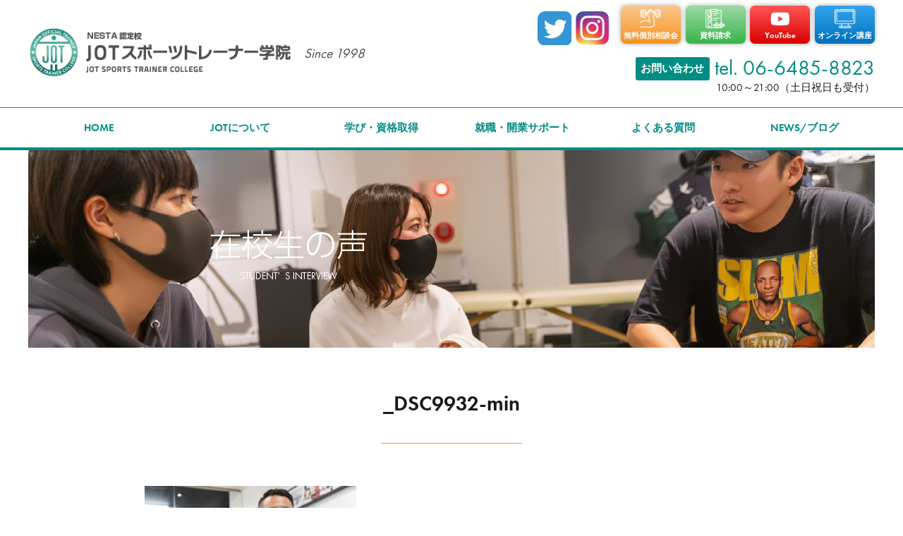

--- FILE ---
content_type: text/html; charset=UTF-8
request_url: https://jotst.com/teacher-blog/%E7%8F%BE%E5%BD%B9%E3%83%91%E3%83%BC%E3%82%BD%E3%83%8A%E3%83%AB%E3%83%88%E3%83%AC%E3%83%BC%E3%83%8A%E3%83%BC%E3%81%AE%E3%83%AA%E3%82%A2%E3%83%AB%E3%82%A4%E3%83%B3%E3%82%BF%E3%83%93%E3%83%A5%E3%83%BC/attachment/_dsc9932-min/
body_size: 8876
content:
<!doctype html>
<html dir="ltr" lang="ja" prefix="og: https://ogp.me/ns#">
<head>
<!-- Google Tag Manager -->
<script>(function(w,d,s,l,i){w[l]=w[l]||[];w[l].push({'gtm.start':
new Date().getTime(),event:'gtm.js'});var f=d.getElementsByTagName(s)[0],
j=d.createElement(s),dl=l!='dataLayer'?'&l='+l:'';j.async=true;j.src=
'https://www.googletagmanager.com/gtm.js?id='+i+dl;f.parentNode.insertBefore(j,f);
})(window,document,'script','dataLayer','GTM-MXJVM333');</script>
<!-- End Google Tag Manager -->

<!-- Global site tag (gtag.js) - Google Ads: 773399577 -->
<script async src="https://www.googletagmanager.com/gtag/js?id=AW-773399577"></script>
<script>
  window.dataLayer = window.dataLayer || [];
  function gtag(){dataLayer.push(arguments);}
  gtag('js', new Date());

  gtag('config', 'AW-773399577');
</script>
	
	<!-- Google tag (gtag.js) -->
<script async src="https://www.googletagmanager.com/gtag/js?id=G-0KTWCHW46Y"></script>
<script>
  window.dataLayer = window.dataLayer || [];
  function gtag(){dataLayer.push(arguments);}
  gtag('js', new Date());

  gtag('config', 'G-0KTWCHW46Y');
</script>
	
<!-- Event snippet for 資料請求【jotst.com】 conversion page -->
<script>
  if (window.location.href.includes('/thanks3')) {
    gtag('event', 'conversion', {'send_to': 'AW-773399577/rQuMCK_HqIkYEJnI5PAC'});
  }
</script>
	
	<!-- Event snippet for 個別相談会【jotst.com】 conversion page -->
<script>
  if (window.location.href.includes('/thanks2')) {
    gtag('event', 'conversion', {'send_to': 'AW-773399577/vbBhCLLHqIkYEJnI5PAC'});
  }
</script>
	
  <meta charset="UTF-8">
  <meta name="viewport" content="width=device-width, initial-scale=1">
  <meta name="format-detection" content="telephone=no">

  <title>_DSC9932-min | JOTスポーツトレーナー学院</title>

		<!-- All in One SEO 4.6.5 - aioseo.com -->
		<meta name="robots" content="max-image-preview:large" />
		<link rel="canonical" href="https://jotst.com/teacher-blog/%e7%8f%be%e5%bd%b9%e3%83%91%e3%83%bc%e3%82%bd%e3%83%8a%e3%83%ab%e3%83%88%e3%83%ac%e3%83%bc%e3%83%8a%e3%83%bc%e3%81%ae%e3%83%aa%e3%82%a2%e3%83%ab%e3%82%a4%e3%83%b3%e3%82%bf%e3%83%93%e3%83%a5%e3%83%bc/attachment/_dsc9932-min/" />
		<meta name="generator" content="All in One SEO (AIOSEO) 4.6.5" />
		<meta property="og:locale" content="ja_JP" />
		<meta property="og:site_name" content="JOTスポーツトレーナー学院 | 大阪梅田でパーソナルトレーナー育成学校をしているJOTスポーツトレーナー学院大阪梅田本校のブログ" />
		<meta property="og:type" content="article" />
		<meta property="og:title" content="_DSC9932-min | JOTスポーツトレーナー学院" />
		<meta property="og:url" content="https://jotst.com/teacher-blog/%e7%8f%be%e5%bd%b9%e3%83%91%e3%83%bc%e3%82%bd%e3%83%8a%e3%83%ab%e3%83%88%e3%83%ac%e3%83%bc%e3%83%8a%e3%83%bc%e3%81%ae%e3%83%aa%e3%82%a2%e3%83%ab%e3%82%a4%e3%83%b3%e3%82%bf%e3%83%93%e3%83%a5%e3%83%bc/attachment/_dsc9932-min/" />
		<meta property="article:published_time" content="2020-08-11T12:24:25+00:00" />
		<meta property="article:modified_time" content="2020-08-30T16:53:36+00:00" />
		<meta name="twitter:card" content="summary" />
		<meta name="twitter:title" content="_DSC9932-min | JOTスポーツトレーナー学院" />
		<!-- All in One SEO -->

<link rel='stylesheet' id='sbi_styles-css' href='https://jotst.com/wp-content/plugins/instagram-feed/css/sbi-styles.min.css?ver=6.4.3' media='all' />
<link rel='stylesheet' id='wp-block-library-css' href='https://jotst.com/wp-includes/css/dist/block-library/style.min.css?ver=6.5.7' media='all' />
<style id='wp-block-library-inline-css'>
/* VK Color Palettes */
</style>
<link rel='stylesheet' id='vk-blocks/alert-css' href='https://jotst.com/wp-content/plugins/vk-blocks/build/alert/style.css?ver=1.77.0.1' media='all' />
<link rel='stylesheet' id='vk-blocks/ancestor-page-list-css' href='https://jotst.com/wp-content/plugins/vk-blocks/build/ancestor-page-list/style.css?ver=1.77.0.1' media='all' />
<link rel='stylesheet' id='vk-blocks/balloon-css' href='https://jotst.com/wp-content/plugins/vk-blocks/build/balloon/style.css?ver=1.77.0.1' media='all' />
<link rel='stylesheet' id='vk-blocks/border-box-css' href='https://jotst.com/wp-content/plugins/vk-blocks/build/border-box/style.css?ver=1.77.0.1' media='all' />
<link rel='stylesheet' id='vk-blocks/button-css' href='https://jotst.com/wp-content/plugins/vk-blocks/build/button/style.css?ver=1.77.0.1' media='all' />
<link rel='stylesheet' id='vk-blocks/faq-css' href='https://jotst.com/wp-content/plugins/vk-blocks/build/faq/style.css?ver=1.77.0.1' media='all' />
<link rel='stylesheet' id='vk-blocks/flow-css' href='https://jotst.com/wp-content/plugins/vk-blocks/build/flow/style.css?ver=1.77.0.1' media='all' />
<link rel='stylesheet' id='vk-blocks/heading-css' href='https://jotst.com/wp-content/plugins/vk-blocks/build/heading/style.css?ver=1.77.0.1' media='all' />
<link rel='stylesheet' id='vk-blocks/icon-css' href='https://jotst.com/wp-content/plugins/vk-blocks/build/icon/style.css?ver=1.77.0.1' media='all' />
<link rel='stylesheet' id='vk-blocks/icon-outer-css' href='https://jotst.com/wp-content/plugins/vk-blocks/build/icon-outer/style.css?ver=1.77.0.1' media='all' />
<link rel='stylesheet' id='vk-blocks/pr-blocks-css' href='https://jotst.com/wp-content/plugins/vk-blocks/build/pr-blocks/style.css?ver=1.77.0.1' media='all' />
<link rel='stylesheet' id='vk-blocks/pr-content-css' href='https://jotst.com/wp-content/plugins/vk-blocks/build/pr-content/style.css?ver=1.77.0.1' media='all' />
<link rel='stylesheet' id='vk-swiper-style-css' href='https://jotst.com/wp-content/plugins/vk-blocks/vendor/vektor-inc/vk-swiper/src/assets/css/swiper-bundle.min.css?ver=11.0.2' media='all' />
<link rel='stylesheet' id='vk-blocks/slider-css' href='https://jotst.com/wp-content/plugins/vk-blocks/build/slider/style.css?ver=1.77.0.1' media='all' />
<link rel='stylesheet' id='vk-blocks/slider-item-css' href='https://jotst.com/wp-content/plugins/vk-blocks/build/slider-item/style.css?ver=1.77.0.1' media='all' />
<link rel='stylesheet' id='vk-blocks/spacer-css' href='https://jotst.com/wp-content/plugins/vk-blocks/build/spacer/style.css?ver=1.77.0.1' media='all' />
<link rel='stylesheet' id='vk-blocks/staff-css' href='https://jotst.com/wp-content/plugins/vk-blocks/build/staff/style.css?ver=1.77.0.1' media='all' />
<style id='classic-theme-styles-inline-css'>
/*! This file is auto-generated */
.wp-block-button__link{color:#fff;background-color:#32373c;border-radius:9999px;box-shadow:none;text-decoration:none;padding:calc(.667em + 2px) calc(1.333em + 2px);font-size:1.125em}.wp-block-file__button{background:#32373c;color:#fff;text-decoration:none}
</style>
<style id='global-styles-inline-css'>
body{--wp--preset--color--black: #000000;--wp--preset--color--cyan-bluish-gray: #abb8c3;--wp--preset--color--white: #ffffff;--wp--preset--color--pale-pink: #f78da7;--wp--preset--color--vivid-red: #cf2e2e;--wp--preset--color--luminous-vivid-orange: #ff6900;--wp--preset--color--luminous-vivid-amber: #fcb900;--wp--preset--color--light-green-cyan: #7bdcb5;--wp--preset--color--vivid-green-cyan: #00d084;--wp--preset--color--pale-cyan-blue: #8ed1fc;--wp--preset--color--vivid-cyan-blue: #0693e3;--wp--preset--color--vivid-purple: #9b51e0;--wp--preset--gradient--vivid-cyan-blue-to-vivid-purple: linear-gradient(135deg,rgba(6,147,227,1) 0%,rgb(155,81,224) 100%);--wp--preset--gradient--light-green-cyan-to-vivid-green-cyan: linear-gradient(135deg,rgb(122,220,180) 0%,rgb(0,208,130) 100%);--wp--preset--gradient--luminous-vivid-amber-to-luminous-vivid-orange: linear-gradient(135deg,rgba(252,185,0,1) 0%,rgba(255,105,0,1) 100%);--wp--preset--gradient--luminous-vivid-orange-to-vivid-red: linear-gradient(135deg,rgba(255,105,0,1) 0%,rgb(207,46,46) 100%);--wp--preset--gradient--very-light-gray-to-cyan-bluish-gray: linear-gradient(135deg,rgb(238,238,238) 0%,rgb(169,184,195) 100%);--wp--preset--gradient--cool-to-warm-spectrum: linear-gradient(135deg,rgb(74,234,220) 0%,rgb(151,120,209) 20%,rgb(207,42,186) 40%,rgb(238,44,130) 60%,rgb(251,105,98) 80%,rgb(254,248,76) 100%);--wp--preset--gradient--blush-light-purple: linear-gradient(135deg,rgb(255,206,236) 0%,rgb(152,150,240) 100%);--wp--preset--gradient--blush-bordeaux: linear-gradient(135deg,rgb(254,205,165) 0%,rgb(254,45,45) 50%,rgb(107,0,62) 100%);--wp--preset--gradient--luminous-dusk: linear-gradient(135deg,rgb(255,203,112) 0%,rgb(199,81,192) 50%,rgb(65,88,208) 100%);--wp--preset--gradient--pale-ocean: linear-gradient(135deg,rgb(255,245,203) 0%,rgb(182,227,212) 50%,rgb(51,167,181) 100%);--wp--preset--gradient--electric-grass: linear-gradient(135deg,rgb(202,248,128) 0%,rgb(113,206,126) 100%);--wp--preset--gradient--midnight: linear-gradient(135deg,rgb(2,3,129) 0%,rgb(40,116,252) 100%);--wp--preset--font-size--small: 13px;--wp--preset--font-size--medium: 20px;--wp--preset--font-size--large: 36px;--wp--preset--font-size--x-large: 42px;--wp--preset--spacing--20: 0.44rem;--wp--preset--spacing--30: 0.67rem;--wp--preset--spacing--40: 1rem;--wp--preset--spacing--50: 1.5rem;--wp--preset--spacing--60: 2.25rem;--wp--preset--spacing--70: 3.38rem;--wp--preset--spacing--80: 5.06rem;--wp--preset--shadow--natural: 6px 6px 9px rgba(0, 0, 0, 0.2);--wp--preset--shadow--deep: 12px 12px 50px rgba(0, 0, 0, 0.4);--wp--preset--shadow--sharp: 6px 6px 0px rgba(0, 0, 0, 0.2);--wp--preset--shadow--outlined: 6px 6px 0px -3px rgba(255, 255, 255, 1), 6px 6px rgba(0, 0, 0, 1);--wp--preset--shadow--crisp: 6px 6px 0px rgba(0, 0, 0, 1);}:where(.is-layout-flex){gap: 0.5em;}:where(.is-layout-grid){gap: 0.5em;}body .is-layout-flex{display: flex;}body .is-layout-flex{flex-wrap: wrap;align-items: center;}body .is-layout-flex > *{margin: 0;}body .is-layout-grid{display: grid;}body .is-layout-grid > *{margin: 0;}:where(.wp-block-columns.is-layout-flex){gap: 2em;}:where(.wp-block-columns.is-layout-grid){gap: 2em;}:where(.wp-block-post-template.is-layout-flex){gap: 1.25em;}:where(.wp-block-post-template.is-layout-grid){gap: 1.25em;}.has-black-color{color: var(--wp--preset--color--black) !important;}.has-cyan-bluish-gray-color{color: var(--wp--preset--color--cyan-bluish-gray) !important;}.has-white-color{color: var(--wp--preset--color--white) !important;}.has-pale-pink-color{color: var(--wp--preset--color--pale-pink) !important;}.has-vivid-red-color{color: var(--wp--preset--color--vivid-red) !important;}.has-luminous-vivid-orange-color{color: var(--wp--preset--color--luminous-vivid-orange) !important;}.has-luminous-vivid-amber-color{color: var(--wp--preset--color--luminous-vivid-amber) !important;}.has-light-green-cyan-color{color: var(--wp--preset--color--light-green-cyan) !important;}.has-vivid-green-cyan-color{color: var(--wp--preset--color--vivid-green-cyan) !important;}.has-pale-cyan-blue-color{color: var(--wp--preset--color--pale-cyan-blue) !important;}.has-vivid-cyan-blue-color{color: var(--wp--preset--color--vivid-cyan-blue) !important;}.has-vivid-purple-color{color: var(--wp--preset--color--vivid-purple) !important;}.has-black-background-color{background-color: var(--wp--preset--color--black) !important;}.has-cyan-bluish-gray-background-color{background-color: var(--wp--preset--color--cyan-bluish-gray) !important;}.has-white-background-color{background-color: var(--wp--preset--color--white) !important;}.has-pale-pink-background-color{background-color: var(--wp--preset--color--pale-pink) !important;}.has-vivid-red-background-color{background-color: var(--wp--preset--color--vivid-red) !important;}.has-luminous-vivid-orange-background-color{background-color: var(--wp--preset--color--luminous-vivid-orange) !important;}.has-luminous-vivid-amber-background-color{background-color: var(--wp--preset--color--luminous-vivid-amber) !important;}.has-light-green-cyan-background-color{background-color: var(--wp--preset--color--light-green-cyan) !important;}.has-vivid-green-cyan-background-color{background-color: var(--wp--preset--color--vivid-green-cyan) !important;}.has-pale-cyan-blue-background-color{background-color: var(--wp--preset--color--pale-cyan-blue) !important;}.has-vivid-cyan-blue-background-color{background-color: var(--wp--preset--color--vivid-cyan-blue) !important;}.has-vivid-purple-background-color{background-color: var(--wp--preset--color--vivid-purple) !important;}.has-black-border-color{border-color: var(--wp--preset--color--black) !important;}.has-cyan-bluish-gray-border-color{border-color: var(--wp--preset--color--cyan-bluish-gray) !important;}.has-white-border-color{border-color: var(--wp--preset--color--white) !important;}.has-pale-pink-border-color{border-color: var(--wp--preset--color--pale-pink) !important;}.has-vivid-red-border-color{border-color: var(--wp--preset--color--vivid-red) !important;}.has-luminous-vivid-orange-border-color{border-color: var(--wp--preset--color--luminous-vivid-orange) !important;}.has-luminous-vivid-amber-border-color{border-color: var(--wp--preset--color--luminous-vivid-amber) !important;}.has-light-green-cyan-border-color{border-color: var(--wp--preset--color--light-green-cyan) !important;}.has-vivid-green-cyan-border-color{border-color: var(--wp--preset--color--vivid-green-cyan) !important;}.has-pale-cyan-blue-border-color{border-color: var(--wp--preset--color--pale-cyan-blue) !important;}.has-vivid-cyan-blue-border-color{border-color: var(--wp--preset--color--vivid-cyan-blue) !important;}.has-vivid-purple-border-color{border-color: var(--wp--preset--color--vivid-purple) !important;}.has-vivid-cyan-blue-to-vivid-purple-gradient-background{background: var(--wp--preset--gradient--vivid-cyan-blue-to-vivid-purple) !important;}.has-light-green-cyan-to-vivid-green-cyan-gradient-background{background: var(--wp--preset--gradient--light-green-cyan-to-vivid-green-cyan) !important;}.has-luminous-vivid-amber-to-luminous-vivid-orange-gradient-background{background: var(--wp--preset--gradient--luminous-vivid-amber-to-luminous-vivid-orange) !important;}.has-luminous-vivid-orange-to-vivid-red-gradient-background{background: var(--wp--preset--gradient--luminous-vivid-orange-to-vivid-red) !important;}.has-very-light-gray-to-cyan-bluish-gray-gradient-background{background: var(--wp--preset--gradient--very-light-gray-to-cyan-bluish-gray) !important;}.has-cool-to-warm-spectrum-gradient-background{background: var(--wp--preset--gradient--cool-to-warm-spectrum) !important;}.has-blush-light-purple-gradient-background{background: var(--wp--preset--gradient--blush-light-purple) !important;}.has-blush-bordeaux-gradient-background{background: var(--wp--preset--gradient--blush-bordeaux) !important;}.has-luminous-dusk-gradient-background{background: var(--wp--preset--gradient--luminous-dusk) !important;}.has-pale-ocean-gradient-background{background: var(--wp--preset--gradient--pale-ocean) !important;}.has-electric-grass-gradient-background{background: var(--wp--preset--gradient--electric-grass) !important;}.has-midnight-gradient-background{background: var(--wp--preset--gradient--midnight) !important;}.has-small-font-size{font-size: var(--wp--preset--font-size--small) !important;}.has-medium-font-size{font-size: var(--wp--preset--font-size--medium) !important;}.has-large-font-size{font-size: var(--wp--preset--font-size--large) !important;}.has-x-large-font-size{font-size: var(--wp--preset--font-size--x-large) !important;}
.wp-block-navigation a:where(:not(.wp-element-button)){color: inherit;}
:where(.wp-block-post-template.is-layout-flex){gap: 1.25em;}:where(.wp-block-post-template.is-layout-grid){gap: 1.25em;}
:where(.wp-block-columns.is-layout-flex){gap: 2em;}:where(.wp-block-columns.is-layout-grid){gap: 2em;}
.wp-block-pullquote{font-size: 1.5em;line-height: 1.6;}
</style>
<link rel='stylesheet' id='contact-form-7-css' href='https://jotst.com/wp-content/plugins/contact-form-7/includes/css/styles.css?ver=5.9.6' media='all' />
<link rel='stylesheet' id='contact-form-7-confirm-css' href='https://jotst.com/wp-content/plugins/contact-form-7-add-confirm/includes/css/styles.css?ver=5.1' media='all' />
<link rel='stylesheet' id='ub-extension-style-css-css' href='https://jotst.com/wp-content/plugins/ultimate-blocks/src/extensions/style.css?ver=6.5.7' media='all' />
<link rel='stylesheet' id='vk-components-style-css' href='https://jotst.com/wp-content/plugins/vk-blocks/build/vk-components.css?ver=1719970711' media='all' />
<link rel='stylesheet' id='vkblocks-bootstrap-css' href='https://jotst.com/wp-content/plugins/vk-blocks/build/bootstrap_vk_using.css?ver=4.3.1' media='all' />
<link rel='stylesheet' id='jotst-style-css' href='https://jotst.com/wp-content/themes/jotst/style.css?ver=1.0.0' media='all' />
<link rel='stylesheet' id='vk-blocks-build-css-css' href='https://jotst.com/wp-content/plugins/vk-blocks/build/block-build.css?ver=1.77.0.1' media='all' />
<style id='vk-blocks-build-css-inline-css'>
:root {--vk_flow-arrow: url(https://jotst.com/wp-content/plugins/vk-blocks/inc/vk-blocks/images/arrow_bottom.svg);--vk_image-mask-wave01: url(https://jotst.com/wp-content/plugins/vk-blocks/inc/vk-blocks/images/wave01.svg);--vk_image-mask-wave02: url(https://jotst.com/wp-content/plugins/vk-blocks/inc/vk-blocks/images/wave02.svg);--vk_image-mask-wave03: url(https://jotst.com/wp-content/plugins/vk-blocks/inc/vk-blocks/images/wave03.svg);--vk_image-mask-wave04: url(https://jotst.com/wp-content/plugins/vk-blocks/inc/vk-blocks/images/wave04.svg);}
:root { --vk-size-text: 16px; /* --vk-color-primary is deprecated. */ --vk-color-primary:#337ab7; }

	:root {

		--vk-balloon-border-width:1px;

		--vk-balloon-speech-offset:-12px;
	}
	
</style>
<link rel='stylesheet' id='vk-font-awesome-css' href='https://jotst.com/wp-content/plugins/vk-blocks/vendor/vektor-inc/font-awesome-versions/src/versions/6/css/all.min.css?ver=6.4.2' media='all' />
<script src="https://jotst.com/wp-includes/js/jquery/jquery.min.js?ver=3.7.1" id="jquery-core-js"></script>
<script src="https://jotst.com/wp-includes/js/jquery/jquery-migrate.min.js?ver=3.4.1" id="jquery-migrate-js"></script>

	<style></style>

			<style id="wp-custom-css">
			.grecaptcha-badge { visibility: hidden; }		</style>
		  <link rel="stylesheet" href="https://use.typekit.net/adp5wtw.css">
  <link rel='stylesheet' id='font-css' href='https://jotst.com/wp-content/themes/jotst/css/font.css' type='text/css' media='all' />
  <link rel='stylesheet' id='jotst-css' href='https://jotst.com/wp-content/themes/jotst/css/jotst.css?1' type='text/css' media='all' />
  <link rel='shortcut icon' href='https://jotst.com/wp-content/themes/jotst/img/favicon.ico' />
  <script src="https://jotst.com/wp-content/themes/jotst/js/jquery-3.4.1.min.js"></script>
  <script src="https://jotst.com/wp-content/themes/jotst/js/common.js"></script>
        <link rel='stylesheet' id='blog-css' href='https://jotst.com/wp-content/themes/jotst/css/blog.css?1805447709' type='text/css' media='all' />
      </head>

<body id="top" class="attachment attachment-template-default single single-attachment postid-370 attachmentid-370 attachment-jpeg fa_v6_css vk-blocks">
	  <!-- Google Tag Manager (noscript) -->
  <noscript><iframe src="https://www.googletagmanager.com/ns.html?id=GTM-MXJVM333"
height="0" width="0" style="display:none;visibility:hidden"></iframe></noscript>
<!-- End Google Tag Manager (noscript) -->
<div id="page" class="site  %e7%8f%be%e5%bd%b9%e3%83%91%e3%83%bc%e3%82%bd%e3%83%8a%e3%83%ab%e3%83%88%e3%83%ac%e3%83%bc%e3%83%8a%e3%83%bc%e3%81%ae%e3%83%aa%e3%82%a2%e3%83%ab%e3%82%a4%e3%83%b3%e3%82%bf%e3%83%93%e3%83%a5%e3%83%bc _dsc9932-min jotblog">
  <header id="masthead" class="site-header">
    
      <div class="flexWrap">
                  <div class="site-title">
            <a href="https://jotst.com/" rel="home">
              <img src="https://jotst.com/wp-content/themes/jotst/img/logo.png" alt="NESTA認定校 JOTスポーツトレーナー学院｜大阪のスポーツトレーナー・パーソナルトレーナー専門学校・養成スクール">
            </a>
          </div>
                <span class="since">Since 1998</span>
                  <div class="infoWrap">
            <section class="sns">
              <a href="https://twitter.com/jot_sports" target="_blank"><img src="https://jotst.com/wp-content/themes/jotst/img/twitter.png" alt="twitter"></a>
              <a href="https://www.instagram.com/jot.sports.osaka/?hl=ja" target="_blank"><img src="https://jotst.com/wp-content/themes/jotst/img/instagram.png" alt="instagram"></a>
            </section>
            <div class="btnWrap">
              <a href="https://jotst.com/reserve-online" class="openschool" target="_self">
                <span class="icon"><img src="https://jotst.com/wp-content/themes/jotst/img/float01.png" alt="無料個別相談会"></span>
                <span class="text">
                  <small>無料個別相談会</small>
                </span>
              </a>
              <a class="docrequest" href="https://jotst.com/request">
                <span class="icon"><img src="https://jotst.com/wp-content/themes/jotst/img/float02.png" alt="資料請求"></span>
                <span class="text">
                  <small>資料請求</small>
                </span>
              </a>
              <a class="youtube" href="https://www.youtube.com/channel/UCGqRw_EQT1Qu1hK8P8NGp9w/featured" target="_blank">
                <span class="icon"><img src="https://jotst.com/wp-content/themes/jotst/img/float03.png" alt="YouTube"></span>
                <span class="text">
                  <small>YouTube</small>
                </span>
              </a>
              <a class="instagram" href="https://www.instagram.com/jot.sports.osaka/?hl=ja" target="_blank">
                <span class="icon"><img src="https://jotst.com/wp-content/themes/jotst/img/float05.png" alt=""></span>
                <span class="text">
                  <small>Instagram</small>
                </span>
              </a>
              <a class="online" href="https://jotst.com/online">
                <span class="icon"><img src="https://jotst.com/wp-content/themes/jotst/img/float04.png" alt="オンライン講座"></span>
                <span class="text">
                  <small>オンライン講座</small>
                </span>
              </a>
              <div class="menuOpen">
                <a class="js-menuOpen">
                  <span></span>
                </a>
              </div>
            </div>
            <div class="header_contact">
              <div class="title">
                <a href="https://jotst.com/inquiry"><b>お問い合わせ</b></a>
              </div>
              <div class="wrap">
                <a href="tel:0664858823">tel. 06-6485-8823</a>
                <small>10:00～21:00（土日祝日も受付）</small>
              </div>
            </div>
          </div>
              </div>
                  <nav class="pcNav">
      <ul>
        <li><a href="https://jotst.com/">HOME</a></li>
        <li class="about hasSubNav">
          <a href="#">JOTについて</a>
          <div class="subnav" style="display: none">
            <h2>
              <b>About JOT</b>
              <em>JOTスポーツトレーナー学院について</em>
            </h2>
            <ul>
                            <li>
                <a href="https://jotst.com/press">
                  <span class="icon"><img src="https://jotst.com/wp-content/themes/jotst/img/subnav/press.png" alt="プレスリリース"></span>
                  <b>プレスリリース</b>
                </a>
              </li>
              <li>
                <a href="https://jotst.com/access">
                  <span class="icon"><img src="https://jotst.com/wp-content/themes/jotst/img/subnav/access.png" alt="アクセス"></span>
                  <b>アクセス</b>
                </a>
              </li>
              <li>
                <a href="https://jotst.com/teacher">
                  <span class="icon"><img src="https://jotst.com/wp-content/themes/jotst/img/subnav/teacher.png" alt="講師紹介"></span>
                  <b>講師紹介</b>
                </a>
              </li>
              <li>
                <a href="https://jotst.com/graduates">
                  <span class="icon"><img src="https://jotst.com/wp-content/themes/jotst/img/subnav/voice1.png" alt="卒業生の声"></span>
                  <b>卒業生の声</b>
                </a>
              </li>
              <li>
                <a href="https://jotst.com/blog">
                  <span class="icon"><img src="https://jotst.com/wp-content/themes/jotst/img/subnav/voice2.png" alt="在校生の声"></span>
                  <b>在校生の声</b>
                </a>
              </li>
            </ul>
          </div>
        </li>
        <li class="learn hasSubNav">
          <a href="#">学び・資格取得</a>
          <div class="subnav" style="display: none">
            <h2>
              <b>Learning / Qualification</b>
              <em>学び・資格取得</em>
            </h2>
            <ul>
              <li>
                <a href="https://jotst.com/price2">
                  <span class="icon"><img src="https://jotst.com/wp-content/themes/jotst/img/subnav/price.png" alt="学費"></span>
                  <b>学費</b>
                </a>
              </li>
              <li>
                <a href="https://jotst.com/course">
                  <span class="icon"><img src="https://jotst.com/wp-content/themes/jotst/img/subnav/course.png" alt="コース紹介"></span>
                  <b>コース紹介</b>
                </a>
              </li>
              <li>
                <a href="https://jotst.com/online">
                  <span class="icon"><img src="https://jotst.com/wp-content/themes/jotst/img/subnav/online.png" alt="オンライン授業"></span>
                  <b>オンライン講座</b>
                </a>
              </li>
              <li>
                <a href="https://jotst.com/qualification">
                  <span class="icon"><img src="https://jotst.com/wp-content/themes/jotst/img/subnav/shikaku.png" alt="当院で目指せる資格"></span>
                  <b>当院で目指せる資格</b>
                </a>
              </li>
              <li>
                <a href="https://jotst.com/merit">
                  <span class="icon"><img src="https://jotst.com/wp-content/themes/jotst/img/subnav/merit.png" alt="学びのメリット"></span>
                  <b>学びのメリット</b>
                </a>
              </li>
              <li>
                <a href="https://jotst.com/request">
                  <span class="icon"><img src="https://jotst.com/wp-content/themes/jotst/img/subnav/request.png" alt="資料請求"></span>
                  <b>資料請求</b>
                </a>
              </li>
            </ul>
          </div>
        </li>
        <li class="support hasSubNav">
          <a href="https://jotst.com/support">就職・開業サポート</a>
          <div class="subnav" style="display: none">

            <ul>
              <li>
                <a href="https://jotst.com/support">
                  <span class="icon"><img src="https://jotst.com/wp-content/themes/jotst/img/subnav/support.png" alt="就職・開業サポート"></span>
                  <b>就職・開業サポート</b>
                </a>
              </li>
            </ul>
          </div>
        </li>
        <li class="faq hasSubNav">
          <a href="https://jotst.com/faq">よくある質問</a>
          <div class="subnav" style="display: none">
            <ul>
              <li>
                <a href="https://jotst.com/faq">
                  <span class="icon"><img src="https://jotst.com/wp-content/themes/jotst/img/subnav/faq.png" alt="よくある質問"></span>
                  <b>よくある質問</b>
                </a>
              </li>
            </ul>
          </div>
        </li>
        <li class="blog hasSubNav">
          <a href="https://jotst.com/trainerblog">NEWS/ブログ</a>
          <div class="subnav" style="display: none">
            <ul>
              <li>
                <a href="https://jotst.com/news">
                  <span class="icon"><img src="https://jotst.com/wp-content/themes/jotst/img/subnav/logo.png" alt="NEWS"></span>
                  NEWS
                </a>
              </li>
              <li>
                <a href="https://jotst.com/trainerblog">
                  <span class="icon"><img src="https://jotst.com/wp-content/themes/jotst/img/subnav/trainerblog.png" alt="トレーナーになるブログ"></span>
                  <b>トレーナーになるブログ</b>
                </a>
              </li>
            </ul>
          </div>
        </li>
                      </ul>
    </nav><!-- #site-navigation -->
    <nav class="js-hideMenu spNav">
      <div class="js-close" onclick="$('.js-hideMenu').fadeOut();">×</div>
      <ul>
        <li><a href="https://jotst.com/">HOME</a></li>
        <li class="about sp-hasSubNav">
          <a href="#">JOTについて</a>
          <div class="subnav" style="display: none">
            <h2>
              <b>About JOT</b>
              <em>JOTについて</em>
            </h2>
            <ul>
              <li>
                <a href="https://jotst.com/rinen">
                  <span class="icon"><img src="https://jotst.com/wp-content/themes/jotst/img/subnav/logo.png" alt="理念"></span>
                  <b>JOT理念</b>
                </a>
              </li>
              <li>
                <a href="https://jotst.com/press">
                  <span class="icon"><img src="https://jotst.com/wp-content/themes/jotst/img/subnav/press.png" alt="プレスリリース"></span>
                  <b>プレスリリース</b>
                </a>
              </li>
              <li>
                <a href="https://jotst.com/access">
                  <span class="icon"><img src="https://jotst.com/wp-content/themes/jotst/img/subnav/access.png" alt="アクセス"></span>
                  <b>アクセス</b>
                </a>
              </li>
              <li>
                <a href="https://jotst.com/teacher">
                  <span class="icon"><img src="https://jotst.com/wp-content/themes/jotst/img/subnav/teacher.png" alt="講師紹介"></span>
                  <b>講師紹介</b>
                </a>
              </li>
              <li>
                <a href="https://jotst.com/graduates">
                  <span class="icon"><img src="https://jotst.com/wp-content/themes/jotst/img/subnav/voice1.png" alt="卒業生の声"></span>
                  <b>卒業生の声</b>
                </a>
              </li>
              <li>
                <a href="https://jotst.com/blog">
                  <span class="icon"><img src="https://jotst.com/wp-content/themes/jotst/img/subnav/voice2.png" alt="在校生の声"></span>
                  <b>在校生の声</b>
                </a>
              </li>
            </ul>
          </div>
        </li>
        <li class="learn sp-hasSubNav">
          <a href="#">学び・資格取得</a>
          <div class="subnav" style="display: none">
            <h2>
              <b>Learning / Qualification</b>
              <em>学び・資格取得</em>
            </h2>
            <ul>
              <li>
                <a href="https://jotst.com/price2">
                  <span class="icon"><img src="https://jotst.com/wp-content/themes/jotst/img/subnav/price.png" alt="学費"></span>
                  <b>学費</b>
                </a>
              </li>
              <li>
                <a href="https://jotst.com/course">
                  <span class="icon"><img src="https://jotst.com/wp-content/themes/jotst/img/subnav/course.png" alt="コース紹介"></span>
                  <b>コース紹介</b>
                </a>
              </li>
              <li>
                <a href="https://jotst.com/online">
                  <span class="icon"><img src="https://jotst.com/wp-content/themes/jotst/img/subnav/online.png" alt="オンライン授業"></span>
                  <b>オンライン授業</b>
                </a>
              </li>
              <li>
                <a href="https://jotst.com/qualification">
                  <span class="icon"><img src="https://jotst.com/wp-content/themes/jotst/img/subnav/shikaku.png" alt="当院で目指せる資格"></span>
                  <b>当院で目指せる資格</b>
                </a>
              </li>
              <li>
                <a href="https://jotst.com/merit">
                  <span class="icon"><img src="https://jotst.com/wp-content/themes/jotst/img/subnav/merit.png" alt="学びのメリット"></span>
                  <b>学びのメリット</b>
                </a>
              </li>
              <li>
                <a href="https://jotst.com/request">
                  <span class="icon"><img src="https://jotst.com/wp-content/themes/jotst/img/subnav/request.png" alt="資料請求"></span>
                  <b>資料請求</b>
                </a>
              </li>
            </ul>
          </div>
        </li>
        <li class="support">
          <a href="https://jotst.com/support">就職・開業サポート</a>
        </li>
        <li class="faq">
          <a href="https://jotst.com/faq">よくある質問</a>
        </li>
        <li class="blog sp-hasSubNav">
          <a href="#">NEWS/ブログ</a>
          <div class="subnav" style="display: none">
            <ul>
              <li>
                <a href="https://jotst.com/news">NEWS</a>
              </li>
              <li>
                <a href="https://jotst.com/trainerblog">トレーナーになるブログ</a>
              </li>
            </ul>
          </div>
        </li>
      </ul>
      <section class="sns">
        <a href="https://twitter.com/jot_sports" target="_blank"><img src="https://jotst.com/wp-content/themes/jotst/img/twitter.png" alt="twitter"></a>
        <a href="https://www.instagram.com/jot.sports.osaka/?hl=ja" target="_blank"><img src="https://jotst.com/wp-content/themes/jotst/img/instagram.png" alt="instagram"></a>
      </section>

    </nav>            </header><!-- #masthead -->


  <main id="primary" class="site-main post">
    <header class="page-header">
              <img src="https://jotst.com/wp-content/themes/jotst/img/students/header.jpg" alt="在校生の声">
          </header><!-- .page-header -->

    <div class="post-wrapper">
      <div class="postBody">
        
<article id="post-370" class="post-370 attachment type-attachment status-inherit hentry">
  <header class="entry-header">
    <h1 class="entry-title">_DSC9932-min</h1>  </header><!-- .entry-header -->

    <div class="entry-content">
    <p class="attachment"><a href='https://jotst.com/wp-content/uploads/2020/08/DSC9932-min-scaled.jpg'><img fetchpriority="high" decoding="async" width="300" height="200" src="https://jotst.com/wp-content/uploads/2020/08/DSC9932-min-300x200.jpg" class="attachment-medium size-medium" alt="パーソナルトレーナー独立" srcset="https://jotst.com/wp-content/uploads/2020/08/DSC9932-min-300x200.jpg 300w, https://jotst.com/wp-content/uploads/2020/08/DSC9932-min-1024x683.jpg 1024w, https://jotst.com/wp-content/uploads/2020/08/DSC9932-min-768x512.jpg 768w, https://jotst.com/wp-content/uploads/2020/08/DSC9932-min-1536x1024.jpg 1536w, https://jotst.com/wp-content/uploads/2020/08/DSC9932-min-2048x1365.jpg 2048w" sizes="(max-width: 300px) 100vw, 300px" /></a></p>
  </div><!-- .entry-content -->

  </article><!-- #post-370 -->

      </div>
          </div>
  </main><!-- #main -->
  <script>
    jQuery(function(){
      author = jQuery('.saboxplugin-wrap').html();
      label = '<div class="label">この記事の監修者</div>' ;
      jQuery('.saboxplugin-wrap').html(label + author);
    });
  </script>

  <footer id="colophon" class="site-footer">
          <section class="pickup">
        <a href="https://jotst.com/faq">
          <span class="icon"><img src="https://jotst.com/wp-content/themes/jotst/img/pickup_faq.png" alt="よくある質問"></span>
          <b>Q&A</b>
          <em>よくある質問</em>
        </a>
        <a href="https://jotst.com/access">
          <span class="icon"><img src="https://jotst.com/wp-content/themes/jotst/img/pickup_access.png" alt="アクセス"></span>
          <b>ACCESS</b>
          <em>アクセス</em>
        </a>
        <a href="https://jotst.com/reserve-online" target="_self">
          <span class="icon"><img src="https://jotst.com/wp-content/themes/jotst/img/pickup_openschool.png" alt="オープンスクール"></span>
          <b>CONSULTATION</b>
          <em>無料個別相談会</em>
        </a>
        <a href="https://jotst.com/request">
          <span class="icon"><img src="https://jotst.com/wp-content/themes/jotst/img/pickup_request.png" alt="資料請求"></span>
          <b>CONTACT</b>
          <em>資料請求</em>
        </a>
        <a href="https://www.youtube.com/channel/UCGqRw_EQT1Qu1hK8P8NGp9w" target="_blank">
          <span class="icon"><img src="https://jotst.com/wp-content/themes/jotst/img/pickup_movie.png" alt="JOT紹介動画"></span>
          <b>MOVIE</b>
          <em>JOT紹介動画</em>
        </a>
        <a href="https://lin.ee/llhuojw" target="_blank">
          <span class="icon"><img src="https://jotst.com/wp-content/themes/jotst/img/pickup_line.png" alt="ラインで質問"></span>
          <b>@LINE</b>
          <em>ラインで質問</em>
        </a>
      </section>
      <section class="feature">
        <div class="wrapper">
          <div class="buttons">
            <a href="https://jotst.com/reserve-online" target="_self" class="openschool">
              <span class="icon"><img src="https://jotst.com/wp-content/themes/jotst/img/footer_openschool.png" alt="オープンスクール"></span>
              <span class="text">
                <b>CONSULTATION</b>
                <em>無料個別相談会</em>
              </span>
            </a>
            <a href="https://jotst.com/request" class="docrequest">
              <span class="icon"><img src="https://jotst.com/wp-content/themes/jotst/img/footer_docrequest.png" alt="資料請求"></span>
              <span class="text">
                <b>CONTACT</b>
                <em>資料請求</em>
              </span>
            </a>
            <a href="https://jotst.com/online" class="online">
              <span class="icon"><img src="https://jotst.com/wp-content/themes/jotst/img/footer_movielesson.png" alt="JOT在校生専用オンライン授業"></span>
              <span class="text">
                <b>ONLINE LESSON</b>
                <em>JOT在校生専用オンライン授業</em>
              </span>
            </a>
          </div>
          <div class="map">
            <iframe src="https://www.google.com/maps/embed?pb=!1m18!1m12!1m3!1d3280.288128052813!2d135.4903963152323!3d34.697911980435144!2m3!1f0!2f0!3f0!3m2!1i1024!2i768!4f13.1!3m3!1m2!1s0x6000e6f35313e3a7%3A0xbe29ae0dbb99f5c1!2zSk9U44K544Od44O844OE44OI44Os44O844OK44O85a2m6Zmi!5e0!3m2!1sja!2sjp!4v1591338951721!5m2!1sja!2sjp" width="600" height="450" frameborder="0" style="border:0;" allowfullscreen="" aria-hidden="false" tabindex="0"></iframe>
          </div>
        </div>
      </section>
        <section class="sns">
      <a href="https://twitter.com/jot_sports" target="_blank"><img src="https://jotst.com/wp-content/themes/jotst/img/twitter.png" alt="twitter"></a>
      <a href="https://www.facebook.com/jotsports/?ref=page_internal" target="_blank"><img src="https://jotst.com/wp-content/themes/jotst/img/facebook.png" alt="facebook"></a>
      <a href="https://www.instagram.com/jot.sports.osaka/?hl=ja" target="_blank"><img src="https://jotst.com/wp-content/themes/jotst/img/instagram.png" alt="instagram"></a>
      <a href="https://www.youtube.com/channel/UCGqRw_EQT1Qu1hK8P8NGp9w/featured" target="_blank"><img src="https://jotst.com/wp-content/themes/jotst/img/youtube.png" alt="youtube"></a>
    </section>
    <section class="site-info">
      <div class="wrapper">
        <div class="footer_logo">
          <a href="https://jotst.com/"><img src="https://jotst.com/wp-content/themes/jotst/img/footer_logo.png" alt="NESTA認定校 JOTスポーツトレーナー学院"></a>
          <p>
          〒530-0001 大阪府大阪市北区梅田２丁目５−８ 千代田ビル西別館 7階
          </p>
          <p>
            TEL : <a href="tel:0664858823">06-6485-8823</a><br>
            MAIL : t-toiawase@jotst.com
          </p>
        </div>
        <nav>
          <div>
            <b>JOTについて</b>
            <ul>
              <li><a href="https://jotst.com/press">プレスリリース</a></li>
              <li><a href="https://jotst.com/access">アクセス</a></li>
              <li><a href="https://jotst.com/teacher">講師紹介</a></li>
              <li><a href="https://jotst.com/graduates">卒業生の声</a></li>
              <li><a href="https://jotst.com/blog">在校生の声</a></li>
              <li><a href="https://jotst.com/payment">特定商取引法に基づく表記</a></li>
            </ul>
          </div>
          <div>
            <b>学び・資格取得</b>
            <ul>
              <li><a href="https://jotst.com/price2">学費</a></li>
              <li><a href="https://jotst.com/course">コース紹介</a></li>
              <li><a href="https://jotst.com/online">オンライン授業</a></li>
              <li><a href="https://jotst.com/qualification">当院で目指せる資格</a></li>
              <li><a href="https://jotst.com/merit">学びのメリット</a></li>
              <li><a href="https://jotst.com/request">資料請求</a></li>
            </ul>
          </div>
          <div class="right">
            <div>
              <a href="https://jotst.com/support"><b>就職・開業サポート</b></a>
            </div>

            <div>
              <a href="https://jotst.com/faq"><b>よくある質問</b></a>
            </div>

            <div>
              <a href="https://jotst.com/recruit"><b>採用ご担当の方へ</b></a>
            </div>
            <div>
              <a href="https://jotst.com/trainerblog"><b>トレーナーになるブログ</b></a>
            </div>
            <div>
              <a href="https://jotst.com/news"><b>お知らせ</b></a>
            </div>
            <div>
              <a href="https://jotst.com/inquiry"><b>お問い合わせ</b></a>
            </div>
          </div>
        </nav>
        <p class="copyright">
          Copyright &copy; Jot Sports Trainer College Co., Ltd. All Rights Reserved.
        </p>
      </div>
    </section><!-- .site-info -->
  </footer><!-- #colophon -->
</div><!-- #page -->
<a href="#top" class="pagetop">PAGE TOP</a>
  <section class="popup" style="display: none">
    <div>
      <a href="https://jotst.com/reserve-online" target="_self">
        <img src="https://jotst.com/wp-content/themes/jotst/img/btn_calendar.png" alt="無料個別相談会">
      </a>
      <a href="https://jotst.com/request">
        <img src="https://jotst.com/wp-content/themes/jotst/img/btn_form.png" alt="資料請求・お問い合わせ">
      </a>
    </div>
  </section>
<!-- Instagram Feed JS -->
<script type="text/javascript">
var sbiajaxurl = "https://jotst.com/wp-admin/admin-ajax.php";
</script>
<script>
document.addEventListener( 'wpcf7mailsent', function( event ) {
  current = location.href;
  if(current.indexOf('onlineentry')){
    location = '../thanks3';
  }else{
    location = '../thanks';
  }
}, false );
</script><script src="https://jotst.com/wp-content/plugins/contact-form-7/includes/swv/js/index.js?ver=5.9.6" id="swv-js"></script>
<script id="contact-form-7-js-extra">
var wpcf7 = {"api":{"root":"https:\/\/jotst.com\/wp-json\/","namespace":"contact-form-7\/v1"}};
</script>
<script src="https://jotst.com/wp-content/plugins/contact-form-7/includes/js/index.js?ver=5.9.6" id="contact-form-7-js"></script>
<script src="https://jotst.com/wp-includes/js/jquery/jquery.form.min.js?ver=4.3.0" id="jquery-form-js"></script>
<script src="https://jotst.com/wp-content/plugins/contact-form-7-add-confirm/includes/js/scripts.js?ver=5.1" id="contact-form-7-confirm-js"></script>
<script src="https://jotst.com/wp-content/plugins/vk-blocks/vendor/vektor-inc/vk-swiper/src/assets/js/swiper-bundle.min.js?ver=11.0.2" id="vk-swiper-script-js"></script>
<script src="https://jotst.com/wp-content/plugins/vk-blocks/build/vk-slider.min.js?ver=1.77.0.1" id="vk-blocks-slider-js"></script>
<script src="https://jotst.com/wp-content/themes/jotst/js/navigation.js?ver=1.0.0" id="jotst-navigation-js"></script>
<script src="https://jotst.com/wp-includes/js/comment-reply.min.js?ver=6.5.7" id="comment-reply-js" async data-wp-strategy="async"></script>
<script src="https://www.google.com/recaptcha/api.js?render=6LfhwuYjAAAAAHwQ7AIjsQDutFpjmBP6I4JqzCth&amp;ver=3.0" id="google-recaptcha-js"></script>
<script src="https://jotst.com/wp-includes/js/dist/vendor/wp-polyfill-inert.min.js?ver=3.1.2" id="wp-polyfill-inert-js"></script>
<script src="https://jotst.com/wp-includes/js/dist/vendor/regenerator-runtime.min.js?ver=0.14.0" id="regenerator-runtime-js"></script>
<script src="https://jotst.com/wp-includes/js/dist/vendor/wp-polyfill.min.js?ver=3.15.0" id="wp-polyfill-js"></script>
<script id="wpcf7-recaptcha-js-extra">
var wpcf7_recaptcha = {"sitekey":"6LfhwuYjAAAAAHwQ7AIjsQDutFpjmBP6I4JqzCth","actions":{"homepage":"homepage","contactform":"contactform"}};
</script>
<script src="https://jotst.com/wp-content/plugins/contact-form-7/modules/recaptcha/index.js?ver=5.9.6" id="wpcf7-recaptcha-js"></script>
<script src="https://jotst.com/wp-content/plugins/throws-spam-away/js/tsa_params.min.js?ver=3.5.1" id="throws-spam-away-script-js"></script>

</body>
</html>


--- FILE ---
content_type: text/html; charset=utf-8
request_url: https://www.google.com/recaptcha/api2/anchor?ar=1&k=6LfhwuYjAAAAAHwQ7AIjsQDutFpjmBP6I4JqzCth&co=aHR0cHM6Ly9qb3RzdC5jb206NDQz&hl=en&v=PoyoqOPhxBO7pBk68S4YbpHZ&size=invisible&anchor-ms=20000&execute-ms=30000&cb=2mvfohf75f9u
body_size: 48787
content:
<!DOCTYPE HTML><html dir="ltr" lang="en"><head><meta http-equiv="Content-Type" content="text/html; charset=UTF-8">
<meta http-equiv="X-UA-Compatible" content="IE=edge">
<title>reCAPTCHA</title>
<style type="text/css">
/* cyrillic-ext */
@font-face {
  font-family: 'Roboto';
  font-style: normal;
  font-weight: 400;
  font-stretch: 100%;
  src: url(//fonts.gstatic.com/s/roboto/v48/KFO7CnqEu92Fr1ME7kSn66aGLdTylUAMa3GUBHMdazTgWw.woff2) format('woff2');
  unicode-range: U+0460-052F, U+1C80-1C8A, U+20B4, U+2DE0-2DFF, U+A640-A69F, U+FE2E-FE2F;
}
/* cyrillic */
@font-face {
  font-family: 'Roboto';
  font-style: normal;
  font-weight: 400;
  font-stretch: 100%;
  src: url(//fonts.gstatic.com/s/roboto/v48/KFO7CnqEu92Fr1ME7kSn66aGLdTylUAMa3iUBHMdazTgWw.woff2) format('woff2');
  unicode-range: U+0301, U+0400-045F, U+0490-0491, U+04B0-04B1, U+2116;
}
/* greek-ext */
@font-face {
  font-family: 'Roboto';
  font-style: normal;
  font-weight: 400;
  font-stretch: 100%;
  src: url(//fonts.gstatic.com/s/roboto/v48/KFO7CnqEu92Fr1ME7kSn66aGLdTylUAMa3CUBHMdazTgWw.woff2) format('woff2');
  unicode-range: U+1F00-1FFF;
}
/* greek */
@font-face {
  font-family: 'Roboto';
  font-style: normal;
  font-weight: 400;
  font-stretch: 100%;
  src: url(//fonts.gstatic.com/s/roboto/v48/KFO7CnqEu92Fr1ME7kSn66aGLdTylUAMa3-UBHMdazTgWw.woff2) format('woff2');
  unicode-range: U+0370-0377, U+037A-037F, U+0384-038A, U+038C, U+038E-03A1, U+03A3-03FF;
}
/* math */
@font-face {
  font-family: 'Roboto';
  font-style: normal;
  font-weight: 400;
  font-stretch: 100%;
  src: url(//fonts.gstatic.com/s/roboto/v48/KFO7CnqEu92Fr1ME7kSn66aGLdTylUAMawCUBHMdazTgWw.woff2) format('woff2');
  unicode-range: U+0302-0303, U+0305, U+0307-0308, U+0310, U+0312, U+0315, U+031A, U+0326-0327, U+032C, U+032F-0330, U+0332-0333, U+0338, U+033A, U+0346, U+034D, U+0391-03A1, U+03A3-03A9, U+03B1-03C9, U+03D1, U+03D5-03D6, U+03F0-03F1, U+03F4-03F5, U+2016-2017, U+2034-2038, U+203C, U+2040, U+2043, U+2047, U+2050, U+2057, U+205F, U+2070-2071, U+2074-208E, U+2090-209C, U+20D0-20DC, U+20E1, U+20E5-20EF, U+2100-2112, U+2114-2115, U+2117-2121, U+2123-214F, U+2190, U+2192, U+2194-21AE, U+21B0-21E5, U+21F1-21F2, U+21F4-2211, U+2213-2214, U+2216-22FF, U+2308-230B, U+2310, U+2319, U+231C-2321, U+2336-237A, U+237C, U+2395, U+239B-23B7, U+23D0, U+23DC-23E1, U+2474-2475, U+25AF, U+25B3, U+25B7, U+25BD, U+25C1, U+25CA, U+25CC, U+25FB, U+266D-266F, U+27C0-27FF, U+2900-2AFF, U+2B0E-2B11, U+2B30-2B4C, U+2BFE, U+3030, U+FF5B, U+FF5D, U+1D400-1D7FF, U+1EE00-1EEFF;
}
/* symbols */
@font-face {
  font-family: 'Roboto';
  font-style: normal;
  font-weight: 400;
  font-stretch: 100%;
  src: url(//fonts.gstatic.com/s/roboto/v48/KFO7CnqEu92Fr1ME7kSn66aGLdTylUAMaxKUBHMdazTgWw.woff2) format('woff2');
  unicode-range: U+0001-000C, U+000E-001F, U+007F-009F, U+20DD-20E0, U+20E2-20E4, U+2150-218F, U+2190, U+2192, U+2194-2199, U+21AF, U+21E6-21F0, U+21F3, U+2218-2219, U+2299, U+22C4-22C6, U+2300-243F, U+2440-244A, U+2460-24FF, U+25A0-27BF, U+2800-28FF, U+2921-2922, U+2981, U+29BF, U+29EB, U+2B00-2BFF, U+4DC0-4DFF, U+FFF9-FFFB, U+10140-1018E, U+10190-1019C, U+101A0, U+101D0-101FD, U+102E0-102FB, U+10E60-10E7E, U+1D2C0-1D2D3, U+1D2E0-1D37F, U+1F000-1F0FF, U+1F100-1F1AD, U+1F1E6-1F1FF, U+1F30D-1F30F, U+1F315, U+1F31C, U+1F31E, U+1F320-1F32C, U+1F336, U+1F378, U+1F37D, U+1F382, U+1F393-1F39F, U+1F3A7-1F3A8, U+1F3AC-1F3AF, U+1F3C2, U+1F3C4-1F3C6, U+1F3CA-1F3CE, U+1F3D4-1F3E0, U+1F3ED, U+1F3F1-1F3F3, U+1F3F5-1F3F7, U+1F408, U+1F415, U+1F41F, U+1F426, U+1F43F, U+1F441-1F442, U+1F444, U+1F446-1F449, U+1F44C-1F44E, U+1F453, U+1F46A, U+1F47D, U+1F4A3, U+1F4B0, U+1F4B3, U+1F4B9, U+1F4BB, U+1F4BF, U+1F4C8-1F4CB, U+1F4D6, U+1F4DA, U+1F4DF, U+1F4E3-1F4E6, U+1F4EA-1F4ED, U+1F4F7, U+1F4F9-1F4FB, U+1F4FD-1F4FE, U+1F503, U+1F507-1F50B, U+1F50D, U+1F512-1F513, U+1F53E-1F54A, U+1F54F-1F5FA, U+1F610, U+1F650-1F67F, U+1F687, U+1F68D, U+1F691, U+1F694, U+1F698, U+1F6AD, U+1F6B2, U+1F6B9-1F6BA, U+1F6BC, U+1F6C6-1F6CF, U+1F6D3-1F6D7, U+1F6E0-1F6EA, U+1F6F0-1F6F3, U+1F6F7-1F6FC, U+1F700-1F7FF, U+1F800-1F80B, U+1F810-1F847, U+1F850-1F859, U+1F860-1F887, U+1F890-1F8AD, U+1F8B0-1F8BB, U+1F8C0-1F8C1, U+1F900-1F90B, U+1F93B, U+1F946, U+1F984, U+1F996, U+1F9E9, U+1FA00-1FA6F, U+1FA70-1FA7C, U+1FA80-1FA89, U+1FA8F-1FAC6, U+1FACE-1FADC, U+1FADF-1FAE9, U+1FAF0-1FAF8, U+1FB00-1FBFF;
}
/* vietnamese */
@font-face {
  font-family: 'Roboto';
  font-style: normal;
  font-weight: 400;
  font-stretch: 100%;
  src: url(//fonts.gstatic.com/s/roboto/v48/KFO7CnqEu92Fr1ME7kSn66aGLdTylUAMa3OUBHMdazTgWw.woff2) format('woff2');
  unicode-range: U+0102-0103, U+0110-0111, U+0128-0129, U+0168-0169, U+01A0-01A1, U+01AF-01B0, U+0300-0301, U+0303-0304, U+0308-0309, U+0323, U+0329, U+1EA0-1EF9, U+20AB;
}
/* latin-ext */
@font-face {
  font-family: 'Roboto';
  font-style: normal;
  font-weight: 400;
  font-stretch: 100%;
  src: url(//fonts.gstatic.com/s/roboto/v48/KFO7CnqEu92Fr1ME7kSn66aGLdTylUAMa3KUBHMdazTgWw.woff2) format('woff2');
  unicode-range: U+0100-02BA, U+02BD-02C5, U+02C7-02CC, U+02CE-02D7, U+02DD-02FF, U+0304, U+0308, U+0329, U+1D00-1DBF, U+1E00-1E9F, U+1EF2-1EFF, U+2020, U+20A0-20AB, U+20AD-20C0, U+2113, U+2C60-2C7F, U+A720-A7FF;
}
/* latin */
@font-face {
  font-family: 'Roboto';
  font-style: normal;
  font-weight: 400;
  font-stretch: 100%;
  src: url(//fonts.gstatic.com/s/roboto/v48/KFO7CnqEu92Fr1ME7kSn66aGLdTylUAMa3yUBHMdazQ.woff2) format('woff2');
  unicode-range: U+0000-00FF, U+0131, U+0152-0153, U+02BB-02BC, U+02C6, U+02DA, U+02DC, U+0304, U+0308, U+0329, U+2000-206F, U+20AC, U+2122, U+2191, U+2193, U+2212, U+2215, U+FEFF, U+FFFD;
}
/* cyrillic-ext */
@font-face {
  font-family: 'Roboto';
  font-style: normal;
  font-weight: 500;
  font-stretch: 100%;
  src: url(//fonts.gstatic.com/s/roboto/v48/KFO7CnqEu92Fr1ME7kSn66aGLdTylUAMa3GUBHMdazTgWw.woff2) format('woff2');
  unicode-range: U+0460-052F, U+1C80-1C8A, U+20B4, U+2DE0-2DFF, U+A640-A69F, U+FE2E-FE2F;
}
/* cyrillic */
@font-face {
  font-family: 'Roboto';
  font-style: normal;
  font-weight: 500;
  font-stretch: 100%;
  src: url(//fonts.gstatic.com/s/roboto/v48/KFO7CnqEu92Fr1ME7kSn66aGLdTylUAMa3iUBHMdazTgWw.woff2) format('woff2');
  unicode-range: U+0301, U+0400-045F, U+0490-0491, U+04B0-04B1, U+2116;
}
/* greek-ext */
@font-face {
  font-family: 'Roboto';
  font-style: normal;
  font-weight: 500;
  font-stretch: 100%;
  src: url(//fonts.gstatic.com/s/roboto/v48/KFO7CnqEu92Fr1ME7kSn66aGLdTylUAMa3CUBHMdazTgWw.woff2) format('woff2');
  unicode-range: U+1F00-1FFF;
}
/* greek */
@font-face {
  font-family: 'Roboto';
  font-style: normal;
  font-weight: 500;
  font-stretch: 100%;
  src: url(//fonts.gstatic.com/s/roboto/v48/KFO7CnqEu92Fr1ME7kSn66aGLdTylUAMa3-UBHMdazTgWw.woff2) format('woff2');
  unicode-range: U+0370-0377, U+037A-037F, U+0384-038A, U+038C, U+038E-03A1, U+03A3-03FF;
}
/* math */
@font-face {
  font-family: 'Roboto';
  font-style: normal;
  font-weight: 500;
  font-stretch: 100%;
  src: url(//fonts.gstatic.com/s/roboto/v48/KFO7CnqEu92Fr1ME7kSn66aGLdTylUAMawCUBHMdazTgWw.woff2) format('woff2');
  unicode-range: U+0302-0303, U+0305, U+0307-0308, U+0310, U+0312, U+0315, U+031A, U+0326-0327, U+032C, U+032F-0330, U+0332-0333, U+0338, U+033A, U+0346, U+034D, U+0391-03A1, U+03A3-03A9, U+03B1-03C9, U+03D1, U+03D5-03D6, U+03F0-03F1, U+03F4-03F5, U+2016-2017, U+2034-2038, U+203C, U+2040, U+2043, U+2047, U+2050, U+2057, U+205F, U+2070-2071, U+2074-208E, U+2090-209C, U+20D0-20DC, U+20E1, U+20E5-20EF, U+2100-2112, U+2114-2115, U+2117-2121, U+2123-214F, U+2190, U+2192, U+2194-21AE, U+21B0-21E5, U+21F1-21F2, U+21F4-2211, U+2213-2214, U+2216-22FF, U+2308-230B, U+2310, U+2319, U+231C-2321, U+2336-237A, U+237C, U+2395, U+239B-23B7, U+23D0, U+23DC-23E1, U+2474-2475, U+25AF, U+25B3, U+25B7, U+25BD, U+25C1, U+25CA, U+25CC, U+25FB, U+266D-266F, U+27C0-27FF, U+2900-2AFF, U+2B0E-2B11, U+2B30-2B4C, U+2BFE, U+3030, U+FF5B, U+FF5D, U+1D400-1D7FF, U+1EE00-1EEFF;
}
/* symbols */
@font-face {
  font-family: 'Roboto';
  font-style: normal;
  font-weight: 500;
  font-stretch: 100%;
  src: url(//fonts.gstatic.com/s/roboto/v48/KFO7CnqEu92Fr1ME7kSn66aGLdTylUAMaxKUBHMdazTgWw.woff2) format('woff2');
  unicode-range: U+0001-000C, U+000E-001F, U+007F-009F, U+20DD-20E0, U+20E2-20E4, U+2150-218F, U+2190, U+2192, U+2194-2199, U+21AF, U+21E6-21F0, U+21F3, U+2218-2219, U+2299, U+22C4-22C6, U+2300-243F, U+2440-244A, U+2460-24FF, U+25A0-27BF, U+2800-28FF, U+2921-2922, U+2981, U+29BF, U+29EB, U+2B00-2BFF, U+4DC0-4DFF, U+FFF9-FFFB, U+10140-1018E, U+10190-1019C, U+101A0, U+101D0-101FD, U+102E0-102FB, U+10E60-10E7E, U+1D2C0-1D2D3, U+1D2E0-1D37F, U+1F000-1F0FF, U+1F100-1F1AD, U+1F1E6-1F1FF, U+1F30D-1F30F, U+1F315, U+1F31C, U+1F31E, U+1F320-1F32C, U+1F336, U+1F378, U+1F37D, U+1F382, U+1F393-1F39F, U+1F3A7-1F3A8, U+1F3AC-1F3AF, U+1F3C2, U+1F3C4-1F3C6, U+1F3CA-1F3CE, U+1F3D4-1F3E0, U+1F3ED, U+1F3F1-1F3F3, U+1F3F5-1F3F7, U+1F408, U+1F415, U+1F41F, U+1F426, U+1F43F, U+1F441-1F442, U+1F444, U+1F446-1F449, U+1F44C-1F44E, U+1F453, U+1F46A, U+1F47D, U+1F4A3, U+1F4B0, U+1F4B3, U+1F4B9, U+1F4BB, U+1F4BF, U+1F4C8-1F4CB, U+1F4D6, U+1F4DA, U+1F4DF, U+1F4E3-1F4E6, U+1F4EA-1F4ED, U+1F4F7, U+1F4F9-1F4FB, U+1F4FD-1F4FE, U+1F503, U+1F507-1F50B, U+1F50D, U+1F512-1F513, U+1F53E-1F54A, U+1F54F-1F5FA, U+1F610, U+1F650-1F67F, U+1F687, U+1F68D, U+1F691, U+1F694, U+1F698, U+1F6AD, U+1F6B2, U+1F6B9-1F6BA, U+1F6BC, U+1F6C6-1F6CF, U+1F6D3-1F6D7, U+1F6E0-1F6EA, U+1F6F0-1F6F3, U+1F6F7-1F6FC, U+1F700-1F7FF, U+1F800-1F80B, U+1F810-1F847, U+1F850-1F859, U+1F860-1F887, U+1F890-1F8AD, U+1F8B0-1F8BB, U+1F8C0-1F8C1, U+1F900-1F90B, U+1F93B, U+1F946, U+1F984, U+1F996, U+1F9E9, U+1FA00-1FA6F, U+1FA70-1FA7C, U+1FA80-1FA89, U+1FA8F-1FAC6, U+1FACE-1FADC, U+1FADF-1FAE9, U+1FAF0-1FAF8, U+1FB00-1FBFF;
}
/* vietnamese */
@font-face {
  font-family: 'Roboto';
  font-style: normal;
  font-weight: 500;
  font-stretch: 100%;
  src: url(//fonts.gstatic.com/s/roboto/v48/KFO7CnqEu92Fr1ME7kSn66aGLdTylUAMa3OUBHMdazTgWw.woff2) format('woff2');
  unicode-range: U+0102-0103, U+0110-0111, U+0128-0129, U+0168-0169, U+01A0-01A1, U+01AF-01B0, U+0300-0301, U+0303-0304, U+0308-0309, U+0323, U+0329, U+1EA0-1EF9, U+20AB;
}
/* latin-ext */
@font-face {
  font-family: 'Roboto';
  font-style: normal;
  font-weight: 500;
  font-stretch: 100%;
  src: url(//fonts.gstatic.com/s/roboto/v48/KFO7CnqEu92Fr1ME7kSn66aGLdTylUAMa3KUBHMdazTgWw.woff2) format('woff2');
  unicode-range: U+0100-02BA, U+02BD-02C5, U+02C7-02CC, U+02CE-02D7, U+02DD-02FF, U+0304, U+0308, U+0329, U+1D00-1DBF, U+1E00-1E9F, U+1EF2-1EFF, U+2020, U+20A0-20AB, U+20AD-20C0, U+2113, U+2C60-2C7F, U+A720-A7FF;
}
/* latin */
@font-face {
  font-family: 'Roboto';
  font-style: normal;
  font-weight: 500;
  font-stretch: 100%;
  src: url(//fonts.gstatic.com/s/roboto/v48/KFO7CnqEu92Fr1ME7kSn66aGLdTylUAMa3yUBHMdazQ.woff2) format('woff2');
  unicode-range: U+0000-00FF, U+0131, U+0152-0153, U+02BB-02BC, U+02C6, U+02DA, U+02DC, U+0304, U+0308, U+0329, U+2000-206F, U+20AC, U+2122, U+2191, U+2193, U+2212, U+2215, U+FEFF, U+FFFD;
}
/* cyrillic-ext */
@font-face {
  font-family: 'Roboto';
  font-style: normal;
  font-weight: 900;
  font-stretch: 100%;
  src: url(//fonts.gstatic.com/s/roboto/v48/KFO7CnqEu92Fr1ME7kSn66aGLdTylUAMa3GUBHMdazTgWw.woff2) format('woff2');
  unicode-range: U+0460-052F, U+1C80-1C8A, U+20B4, U+2DE0-2DFF, U+A640-A69F, U+FE2E-FE2F;
}
/* cyrillic */
@font-face {
  font-family: 'Roboto';
  font-style: normal;
  font-weight: 900;
  font-stretch: 100%;
  src: url(//fonts.gstatic.com/s/roboto/v48/KFO7CnqEu92Fr1ME7kSn66aGLdTylUAMa3iUBHMdazTgWw.woff2) format('woff2');
  unicode-range: U+0301, U+0400-045F, U+0490-0491, U+04B0-04B1, U+2116;
}
/* greek-ext */
@font-face {
  font-family: 'Roboto';
  font-style: normal;
  font-weight: 900;
  font-stretch: 100%;
  src: url(//fonts.gstatic.com/s/roboto/v48/KFO7CnqEu92Fr1ME7kSn66aGLdTylUAMa3CUBHMdazTgWw.woff2) format('woff2');
  unicode-range: U+1F00-1FFF;
}
/* greek */
@font-face {
  font-family: 'Roboto';
  font-style: normal;
  font-weight: 900;
  font-stretch: 100%;
  src: url(//fonts.gstatic.com/s/roboto/v48/KFO7CnqEu92Fr1ME7kSn66aGLdTylUAMa3-UBHMdazTgWw.woff2) format('woff2');
  unicode-range: U+0370-0377, U+037A-037F, U+0384-038A, U+038C, U+038E-03A1, U+03A3-03FF;
}
/* math */
@font-face {
  font-family: 'Roboto';
  font-style: normal;
  font-weight: 900;
  font-stretch: 100%;
  src: url(//fonts.gstatic.com/s/roboto/v48/KFO7CnqEu92Fr1ME7kSn66aGLdTylUAMawCUBHMdazTgWw.woff2) format('woff2');
  unicode-range: U+0302-0303, U+0305, U+0307-0308, U+0310, U+0312, U+0315, U+031A, U+0326-0327, U+032C, U+032F-0330, U+0332-0333, U+0338, U+033A, U+0346, U+034D, U+0391-03A1, U+03A3-03A9, U+03B1-03C9, U+03D1, U+03D5-03D6, U+03F0-03F1, U+03F4-03F5, U+2016-2017, U+2034-2038, U+203C, U+2040, U+2043, U+2047, U+2050, U+2057, U+205F, U+2070-2071, U+2074-208E, U+2090-209C, U+20D0-20DC, U+20E1, U+20E5-20EF, U+2100-2112, U+2114-2115, U+2117-2121, U+2123-214F, U+2190, U+2192, U+2194-21AE, U+21B0-21E5, U+21F1-21F2, U+21F4-2211, U+2213-2214, U+2216-22FF, U+2308-230B, U+2310, U+2319, U+231C-2321, U+2336-237A, U+237C, U+2395, U+239B-23B7, U+23D0, U+23DC-23E1, U+2474-2475, U+25AF, U+25B3, U+25B7, U+25BD, U+25C1, U+25CA, U+25CC, U+25FB, U+266D-266F, U+27C0-27FF, U+2900-2AFF, U+2B0E-2B11, U+2B30-2B4C, U+2BFE, U+3030, U+FF5B, U+FF5D, U+1D400-1D7FF, U+1EE00-1EEFF;
}
/* symbols */
@font-face {
  font-family: 'Roboto';
  font-style: normal;
  font-weight: 900;
  font-stretch: 100%;
  src: url(//fonts.gstatic.com/s/roboto/v48/KFO7CnqEu92Fr1ME7kSn66aGLdTylUAMaxKUBHMdazTgWw.woff2) format('woff2');
  unicode-range: U+0001-000C, U+000E-001F, U+007F-009F, U+20DD-20E0, U+20E2-20E4, U+2150-218F, U+2190, U+2192, U+2194-2199, U+21AF, U+21E6-21F0, U+21F3, U+2218-2219, U+2299, U+22C4-22C6, U+2300-243F, U+2440-244A, U+2460-24FF, U+25A0-27BF, U+2800-28FF, U+2921-2922, U+2981, U+29BF, U+29EB, U+2B00-2BFF, U+4DC0-4DFF, U+FFF9-FFFB, U+10140-1018E, U+10190-1019C, U+101A0, U+101D0-101FD, U+102E0-102FB, U+10E60-10E7E, U+1D2C0-1D2D3, U+1D2E0-1D37F, U+1F000-1F0FF, U+1F100-1F1AD, U+1F1E6-1F1FF, U+1F30D-1F30F, U+1F315, U+1F31C, U+1F31E, U+1F320-1F32C, U+1F336, U+1F378, U+1F37D, U+1F382, U+1F393-1F39F, U+1F3A7-1F3A8, U+1F3AC-1F3AF, U+1F3C2, U+1F3C4-1F3C6, U+1F3CA-1F3CE, U+1F3D4-1F3E0, U+1F3ED, U+1F3F1-1F3F3, U+1F3F5-1F3F7, U+1F408, U+1F415, U+1F41F, U+1F426, U+1F43F, U+1F441-1F442, U+1F444, U+1F446-1F449, U+1F44C-1F44E, U+1F453, U+1F46A, U+1F47D, U+1F4A3, U+1F4B0, U+1F4B3, U+1F4B9, U+1F4BB, U+1F4BF, U+1F4C8-1F4CB, U+1F4D6, U+1F4DA, U+1F4DF, U+1F4E3-1F4E6, U+1F4EA-1F4ED, U+1F4F7, U+1F4F9-1F4FB, U+1F4FD-1F4FE, U+1F503, U+1F507-1F50B, U+1F50D, U+1F512-1F513, U+1F53E-1F54A, U+1F54F-1F5FA, U+1F610, U+1F650-1F67F, U+1F687, U+1F68D, U+1F691, U+1F694, U+1F698, U+1F6AD, U+1F6B2, U+1F6B9-1F6BA, U+1F6BC, U+1F6C6-1F6CF, U+1F6D3-1F6D7, U+1F6E0-1F6EA, U+1F6F0-1F6F3, U+1F6F7-1F6FC, U+1F700-1F7FF, U+1F800-1F80B, U+1F810-1F847, U+1F850-1F859, U+1F860-1F887, U+1F890-1F8AD, U+1F8B0-1F8BB, U+1F8C0-1F8C1, U+1F900-1F90B, U+1F93B, U+1F946, U+1F984, U+1F996, U+1F9E9, U+1FA00-1FA6F, U+1FA70-1FA7C, U+1FA80-1FA89, U+1FA8F-1FAC6, U+1FACE-1FADC, U+1FADF-1FAE9, U+1FAF0-1FAF8, U+1FB00-1FBFF;
}
/* vietnamese */
@font-face {
  font-family: 'Roboto';
  font-style: normal;
  font-weight: 900;
  font-stretch: 100%;
  src: url(//fonts.gstatic.com/s/roboto/v48/KFO7CnqEu92Fr1ME7kSn66aGLdTylUAMa3OUBHMdazTgWw.woff2) format('woff2');
  unicode-range: U+0102-0103, U+0110-0111, U+0128-0129, U+0168-0169, U+01A0-01A1, U+01AF-01B0, U+0300-0301, U+0303-0304, U+0308-0309, U+0323, U+0329, U+1EA0-1EF9, U+20AB;
}
/* latin-ext */
@font-face {
  font-family: 'Roboto';
  font-style: normal;
  font-weight: 900;
  font-stretch: 100%;
  src: url(//fonts.gstatic.com/s/roboto/v48/KFO7CnqEu92Fr1ME7kSn66aGLdTylUAMa3KUBHMdazTgWw.woff2) format('woff2');
  unicode-range: U+0100-02BA, U+02BD-02C5, U+02C7-02CC, U+02CE-02D7, U+02DD-02FF, U+0304, U+0308, U+0329, U+1D00-1DBF, U+1E00-1E9F, U+1EF2-1EFF, U+2020, U+20A0-20AB, U+20AD-20C0, U+2113, U+2C60-2C7F, U+A720-A7FF;
}
/* latin */
@font-face {
  font-family: 'Roboto';
  font-style: normal;
  font-weight: 900;
  font-stretch: 100%;
  src: url(//fonts.gstatic.com/s/roboto/v48/KFO7CnqEu92Fr1ME7kSn66aGLdTylUAMa3yUBHMdazQ.woff2) format('woff2');
  unicode-range: U+0000-00FF, U+0131, U+0152-0153, U+02BB-02BC, U+02C6, U+02DA, U+02DC, U+0304, U+0308, U+0329, U+2000-206F, U+20AC, U+2122, U+2191, U+2193, U+2212, U+2215, U+FEFF, U+FFFD;
}

</style>
<link rel="stylesheet" type="text/css" href="https://www.gstatic.com/recaptcha/releases/PoyoqOPhxBO7pBk68S4YbpHZ/styles__ltr.css">
<script nonce="n4CLkx9my0qm5JuHAM9rDw" type="text/javascript">window['__recaptcha_api'] = 'https://www.google.com/recaptcha/api2/';</script>
<script type="text/javascript" src="https://www.gstatic.com/recaptcha/releases/PoyoqOPhxBO7pBk68S4YbpHZ/recaptcha__en.js" nonce="n4CLkx9my0qm5JuHAM9rDw">
      
    </script></head>
<body><div id="rc-anchor-alert" class="rc-anchor-alert"></div>
<input type="hidden" id="recaptcha-token" value="[base64]">
<script type="text/javascript" nonce="n4CLkx9my0qm5JuHAM9rDw">
      recaptcha.anchor.Main.init("[\x22ainput\x22,[\x22bgdata\x22,\x22\x22,\[base64]/[base64]/bmV3IFpbdF0obVswXSk6Sz09Mj9uZXcgWlt0XShtWzBdLG1bMV0pOks9PTM/bmV3IFpbdF0obVswXSxtWzFdLG1bMl0pOks9PTQ/[base64]/[base64]/[base64]/[base64]/[base64]/[base64]/[base64]/[base64]/[base64]/[base64]/[base64]/[base64]/[base64]/[base64]\\u003d\\u003d\x22,\[base64]\\u003d\x22,\x22YMOcQcOYwq5ISAvDk8K7OMOMF8OvwpHDvMKHwpjDqmPCunYFMsORY33DtsKfwr0UwoDCkMKOwrnCtz8Bw5gQwoPCuFrDiwV/BydnPcOOw4jDp8OtGcKBX8OmVMOeTxhAUSN5H8K9wp97XCjDksKawrjCtl81w7fComliNMKsfzzDicKQw7LDlMO8WQ5JD8KAUXvCqQMQw7jCgcKDDcOAw4zDoSLCqgzDr1LDkh7Cu8OBw73DpcKuw6cHwr7Dh3bDo8KmLg1xw6MOwoPDlsO0wq3CocOmwpVowqHDsMK/J0PCh3/[base64]/DrcKew6VQXCLDl8Kzw6DDi8OFw75MEl7CgRfCiMKYBiFAMMOdA8K0w7vCuMKsFmsZwp0Jw67CrMOTe8KRXMK5wqIdRhvDvUY/[base64]/[base64]/DgVVdwplWFcOPZGXCknzCrMOmw4ZTw4LClsK6wqvCmcKsbH7DrMKqwqgZFsO9w5PDl0MpwoMYCh48wpx6w7fDnMO7TRUmw4ZIw6bDncKUJcKAw4xyw6kiHcKbwp8wwoXDgiJ2OBZRwrcnw5fDhMKTwrPCvV5cwrV5w7vDtlXDrsO9wqYAQsOFEybChmQjbH/DrMOWPsKhw79hQmbCqyoKWMOlw6DCvMKLw7jCgMKHwq3CosOjNhzCtsKdbcKywqTCowZPM8OOw5rCk8KFwo/CokvCqsORDCZ3dsOYG8KHQD5ic8OYOg/CtMKfEgQnw6Ufcmh9w5jCrMOgw7vDgcO9aTBHwpElwpQZw7HDtRcDwqYdwrfCgMOdbMK4w5LCinPCscKHOTEsfMKlw7/CiUooIwXDkX3DqR1owrzDssKkTg7Dlgk2I8OawpnCrGnDm8O2w4Bowol+Ah8DJHh/[base64]/CpsOgJzpQwoJxdFEaw7vDrjkkw4xgw4oKdsKzWGE5wp5HMMOcw7EhFMKGwqbCoMOiwoQcw7XCjsOKQMOHw7LDnsODFsOSYMK7w7YvwrHDqRFQH3/[base64]/w69kw4vDimELKcO4w5HDusOkwrvCgMKUwo/Dow4cwrvCvsKBw7d5KcKGwoVkwo/DlXrCmcKnwpfCqXoTw7JDwr/DoBXCuMK4wr13ecO9wrvDlcOidFzCih9AwofCn29BVcODwpQYTnbDhMKEfWPCtcO/T8KcFMOKQMKvJ2nCgsOEwozCi8KWw5/CqzdFwrRmw5ZUwpQUSsKMwpgpOELCvMO/ZzPDuwJ8LCQuEQHDsMOZwpnDpcOYwoTChmzDty0+FxHCjk5lM8K+w6TDqsOvwrvDlcOQK8OdbybDu8K9w7g6w6RMJsOEfsOGZMKOwr9oIAFmesKoY8OCwpPCnFNOLl7DqMOjET5WdcKEU8O/Nil5NsKgwqR5w5RkO2HCs0ESwp/DkDJ9XD5rw7jDvMKdwr8yVl7DnMOywoEvcCBzw50kw6BdD8KTYQTCj8O3wq7CsT8NI8OgwokgwrczdMK1IcO0wolKO0giNsKZwrXCtyzCryw3wqFFw7jCnsKww45CVE/Ck0t8w6AVwp/Di8KKWEU/wqnCkUUKJiouw6HDrMKpRcO1w6TDmsOEwr3DlcKjwowQwrdsGzpTdsObwp7DuSYTw4/DhsKaS8Khw6jDvcOWwpLDkMO+wpXDucKLwo7Cqy7DvkbCmcKrwptYVMO+wrwrGEXDvyMrAznDtsOrU8KSZ8Opw7LDpSJsQMKdFHfDicK4VMOSwr9JwqhYwpNVFcKrwr8AWcOpXhFJwptuw5fDlhfDvmsbBFLCl2/DkTJWw6YIwqHClnYIw5DDtMKfwqRnJ1rDuHfDj8K1L2XDvsOowqQPF8O6wp7DphRnw6oOwpvChcOMw6gsw6NnAmvCuBggw7V+wpTDiMO5XWfCoE8KOUvCj8Ojwph8wqbClFvDgcOpw4/DnMKcLwdswqUZw7p9BMOaa8OrwpHCmcOjwrrDrcKIw6UEeG/CtWZ5NEVsw5xQAcKww5BTwoJswovDm8KhdMOJKhnCtFrCmWbCjMO3Q0Iww5zChMOLV1rDnEoHwpLCnMK0w6LDtHk2wrocKnDCpMOrwrNdwr1+wqp/[base64]/CvD5mfihQL2vCkMO7dsK/fMKkBsK/KsKrNsKvdsONw7rCgSQrU8OHdGAFw7jDhSTCrsO5wpfCkhLDoTMBw6oxw4jClHkBwrjClMK+wrXDlU3DtFjDnCLCkGMww5HCuhcKH8KOBCjDksOJWMKPw7rCijdJAcKiJ2PCu0/ClSoSw4JFw4nCqXnDuFPDvlXChVdJTMOyMcKCIcOhBn/Dj8Otwq5Aw6DDj8OBwrPCkMOywpnCrMOQwqnDosObw7AVSX5xSH/CgsKbFXlUwqc9w7wGw4LCgx3CgMObPVvCjS7ChRfCvjdiZAXDiBdNWGEdwr8hw4RhYynDmsOCw47DnMOQMSp0w418OsKPw5kdwpFjU8Kgw7vDmhI5w4VgwqDDoDNqw5Btw6/[base64]/CoznCusO4esOHw70Gwq9Bw48Fw53CmCDChSdZawc6YUHCgBvDhEHCoApED8KSwpt9w7/Ci37Ci8K3w6bDpsKOPxfCksKlw7l7wqHCscOnw6w4LsK3A8OFwrDCnMKtwrF7w6xFLcK+wqPCnMKAWMKaw6gWC8K9wpdRGTjDrW3DssOIacOvd8ORwrfCiCcHW8OBccOYwotbw7RVw4Bkw5tvDsOGY2/CkgNMw4MBF0p9CGXCvMKcwpszeMOBw7zDhsOvw4pCaQpVK8Oqw4lGw59dBAoeY07CssKuIV7DqMOPw7EDCRbDj8KDwpbCpUvDvz/Dk8KKZk/Dth80C1TCqMOdwqjChcKzS8OrCl1ewognw4fCoMOLw6rDpRM1JmZaPk5Aw7lowqQJw74yecKxwo54wpgow4TCmcOBQ8KLACxEHT/[base64]/[base64]/HTUFw6zCpkF+w6g4w5sYwqDCm8OMwqrCvC5/wpQnCMK2IMOWUcK3bsKOYm/[base64]/CskTCksKZQcK4eMOpw6bDk8OJfcK4w73CgcKjL8K4w61swrswBsKcNcKVasOHw4Ixf0bClcO2w4TDt0xJUGXCjMO3WcO7wod7PMKfw5bDtcKjw4TCv8KBwrjDrk3DuMKSZ8KQfsKodMOvwogOOMO0wr0Kw4hGw5MVd0/[base64]/CiFJpVMOcFsKXSlUJwqUrw7bDo8OFDcOTwqc2w7Mtf8KYw70JRBp/YsKfL8KIw43CtcOoM8O8QErDuk9UPg0Ncmhaw7HCjcOUCcKAHcOMw4DDpRTChX/DlC5mwqRJw47DnXw7EzhOdMKneDV8w6zCp33CrcKBw4wOwojChsKYw4jCr8Krw7QjwrfCj1BPwpvCtcKkw63CpcO/w6fDtAgCwoFwwpXDs8OLwonCik7CnMOHwqtPOiU6NnPCtWkSeUnDrzTDtgRDK8KdwrfColHCqUAAHMKew5tBIMKtHkDCmMKHwqZ+a8OMeRfClcOow7rDscOWwobDjFHDgnJFUlQFwqXCqMO0DMOMXVJHcMOUw6pOw4LCqcO0wqDDscO5wrrDiMKUCG/[base64]/DkMKVwr0ZwqzDmVdnw58scCsVacKewosMLMKrOXxJwrvDoMODwqwKw54xw403IcONw5bCgcKFPMO+eHpJwqPCocO1w7zDv0nDpiHDm8KHR8KIN2sPw7HChMKWwpMpFGJVwrPDqEnCmsOlVcKmwr5BRBfDjRDCnEp2wq1yKDlnw4Fzw6/[base64]/cg54wpRtw4jCixDCj8KMw5JuexDCg8Kzw4rChQtsA8K1wo7DkQnDpcObw5kCw6B+IVrCiMKnw5fDiFzCkMOCXsOHPlQowo7Cr2IsSHVFwpRnw5HCh8KJwrbDosOmwpPCsGvCnsKtw7M4w4UEw4lIQcKZw43CjB/Dpy3CnkBIE8KhasKiNHBiw4o5UcKbwpMXwqEdb8KAw71Bw79mcsK9w6RjW8KvF8Oew4ZLw68HP8OGwpB7URJWUUBHw64RFRDDqHxfwqbDhmfDjMKAWg/[base64]/[base64]/CrMOuwpc8w41cAsOXwpAfIU9VUcKPchPDrkPDqcK1woU/w5I3wpfCn17DoUgiQV05D8Ovw7vCk8OdwqNfRkoJw5cACw3DgG0USX0/w6cYw5AIIMKDEsKsF0bCncK5OsOLI8K/Qi/Dnk9JHB8pwpVRwrZxFXIjNX8Qw6DCksO9ccOLw6/DoMKRd8OtwprCpDAnWsOywqUXw7BKQEnDu0TDlcKywprChsKCwqDDnWAPwpvDpT0qw4QZTzhxVMKfKMKRHMOrw5jDucKnwoHDlcKQCk4ow6oZKsOhw6zCk3g8QMOrcMORe8OEwrjCpsOrw5/DsE5wY8KpM8KpYEsTwrvCi8K0JcKARMOtYHcyw43CtiAFDSQfwrzCkTnDnMKOw6PChmjCtMO/[base64]/wr/DjmgZw7DDrhrChMOHAnvCrCw9wp7ClioLIF3ChBUUd8OWRgjCmVkFw6LDtMKkwrQ2R3nCk1UyLcKATcKswpLDvifDuwPDicOaB8KZw7TCpMK4w4hdM1zDrcK8Z8Oiw6wAJ8Kew7ckwrrDmMKIKsK8woYPw6FmPMKFWmnDsMOow4sXwo/Cr8KOw7/[base64]/DrsKkBcK4HsObb8Khw7IJPVJQwqplF2/CjzfCnMKnw6wfwqwvwqkKEVXDrMKNRAYhwr7CgcKFwosKwr3DksODwoxHLiImw7hEw5fCjMK8a8OWwp5wcsK0w4lLIMOOw4pKLGzCu0TCvQXCm8KTSsOSw4fDkS4mw7QXw5ArwrRDw65bw7tIwqcmwpfCqgTDkDPClALCiABWwolfSMKwwp9IMztNPQ8Cw4g/wpg0wofCqmBrRMKBdMKSfcOXw7HDmmVZBcOxwqTCiMKZw4vCiMK1w6rDuX9GwrkUODPCvcK/w4R8DcK0f2tWwoQkZ8Oaw4jCl3k5wp3CvzfDhsOmw6YyOzLDmsK3w7k7QBfCjsOLA8OTRcOvw54Cw6o8LDPDhMOmIsOeN8OmLlDDvlA4woTCs8OxOXvCgUrCpBJDw7rCui5FKsO6JsOwwrvCkWgJwrfDimXDhUzCpH/DkXnCoxDDr8Kjwogtd8KufXXDmBPCu8O9dcKPXFrDk2/CoEPDnQXCrMOBfghFwrZVw7HDgMK7w4DCumPCu8OZw6zCiMOYXwTCoiHDn8OmfcKJNcOwBcKxZsKAwrHCqsOfw5sYTGHCrHjCuMO9c8ORwpbCosKPRn94X8K/w658LF5ZwoI4LCjCqsOdOsK5wrscWsKLw4IRworDsMK6wrvClMOgwrLCrcOXQmzCpXwqw7PDlkbCsVXCksOhD8OKw6VYGMKEw7dwSMOtw4J/fF1Tw4drw7PCrsKiw7fDm8OtQBcKUcOvw77ChGXCm8KFdcK6wr7CscOiw7LCsT7CpsOgwotMJMOWH1UsP8OlcEDDlEMbDcOFMsK/wpI0OMOcwqnCiQEzBnkdw4oJwrjDkcOLwr/CqMKiRyFpSMKSw5x4wobClHtmfcKPwrDCsMO7Ax9sDsOEw6l/[base64]/[base64]/[base64]/CjsO9CMOiw5bDnGrCjF1Qw44xwqPCkxHDmFnCnsOUMsOSwol3AhXClMKoOcKsYsKUccOvUMOSP8Kww7jCp3d8w5ZPWGMrw4pzwpYfEn0LA8KrB8K3w5bDvMKcaFPDthhLfXrDpg3CqnLCgsK6YMKxeWzDn0RtT8KGwrHDqcKaw7sQem1nwrJHejXCt01WwpN/w5l4wr7CvlHDnsOWw4fDv03DuXlqwpPDiMKcVcOYFGrDmcObw7sdwp3CpnZLfcKuHMKVwr8tw606wp8ZD8OsTjFMwqvDjcK2wrfCoGXDmcOlwqEGw4phUUFYw70wdXIZZ8K9wqnChw/CssOpX8Oxw4ZZw7fDrBBcwqTClcK3wpxHC8OVQ8KqwrdAw47DlMOxKsKiLhBew44ww4vCgsOrIcKHwq/ChMKlwpDCggYfZMKDw4cSZzdowrrCqy7Duz7Cp8KUVlzCoTvCkMKiEjBeeQUGcMKGwrF8wrplXxTDhTVpwo/Cu3lrwq7Cu2/Dt8OGegIewqU5dmoWw69xdsKpVMKfwqVCC8OWPArCi01MFDTDicKaUMK6D08RclvDt8OvcRvCq3zCrSbDlEAvwqvCvsKxdMOow7XCgcOvw7DCgFEuw4HDqwnDvi/CmgR9w4J+w4/DosOCwrjCq8OFZ8Kow6nDncOnwo/DjFx2cxTCu8KYesOqwoB6JWNsw6pBJ1XDu8KWwq3DoMKPMUrCh2XDhHLCpcK7wqsCUnLDr8KPw44Ew67DiR57NcK/w6I8FzHDlGdOwo3CtcOmO8KsScOGw59EaMKzw7fDj8OiwqE0ZMKowpPDhllQH8KMwpTCtA3CkcK0diATR8OVccK2w5FdWcKRwohyAl84w65ww5sHw4/[base64]/EyNEwoMdIMKcTcOUXcOYw4/[base64]/HcKbe8KWwpsaBzbCrxMuw54pMMOHwr4OGmvCjMO1wpk5HHg9w6jCvhI7VHQ9w6FMaMKLbcOCKlBTfMOKBAzCn1HCoSp3PgJVCMOXw6DCphRbw4gJWRQAwqIkaW/CmlbCn8OOTwJCVsO3XsOjwoMcw7XCisKmXTNUw4LCng9rwpMJe8OQTB1jcTIeBMOxw7TDmMO6wrfDisOlw4pDwqxcSznDucKddm7DjzNPw6BUfMKewpDCv8Kjw57DqMOYw4Atw5EjwqnDgcKjBcKJwrTDkQ9PZG/CvMOAw6Yiwow3w4k8wpPCsmYLWxtYI0FMQMOMKsOIScKhwrTCsMKUb8O4w71qwrBUw4ocDQPCsjIeWgXCjTHCgsKNw7nCqHBJQMKlwr3ClMKKZ8Oyw6XCvX9Hw7DCgzFZw6hhI8KBLVzCoVkZRcOeCsOKAcK8w5kHwoMtXsOhw6DClMO+Y0TDrsK/w7PCtMKfw4lywoMmb1M5wrnDhFwBKsKZZcKMQMOZw78UQRbClElcOV9CwoDCpcOrw65TYsK6AApMCS46TcObc0wQZsOsSsOUFGVYY8KRw5/CuMOKwqrDhMK7NC7Ct8K+w4DClytBwqpXwoDClCLDinzDgMOrw4vCuVNfXHdzwqV/CCnDjX/[base64]/DuinDryrDocO3wpXCrsKjbBkVLMOvw67DqcO6w7PCusOrKUHCoVTDkcOBIsKIw5knwprCnMOawoZVw65SWh8iw5/CqcO9AsOgw7hAwrfDt3fCvxXCuMOtwrXDosODJsOGwrwwwq/CvsO/[base64]/DuEtQccOIwr9hWMKCO2QDw5x7csK6w6IdwpFzMHhwX8O8wqNjeUHDq8KZLcKzw48bKcObw5UQXGLDomfCsSTCrSjDo3cdw4l0QcKNwqoXw4w0YFbCu8OVTcKwwrLDln/DsAB/w6/DhkXDkmnCvsOcw4bCoWkQUFTDmcOHw6Bbwq9wUcKUbnzDocKIwrrDvSckLFzDt8Ofw65UPFLDssOkwop7w5jCtMOXWVh8WcKhw70owrXDq8OUFcKEw7XCkMK8w6J/BVhGwp7CsSjCvMK+wo7DusKiKsO+wrXCqy1Ww6HCtl8CwqTDjikRwrBewrPCh0drw6xiw6bDk8OaazLCtHDCnyfDsgU/w7LDiWzDsxvDtE/CiMKyw4XCk18Ud8OOwqfDhQp4wo3Dih/CuA3DhsKqQsKnUXfDncOzw4jDvUXDkB00w4FiwpfDqsOkBMKjBcOPJMOqwp5lw5wvwqgCwq47w6LDklLDl8KiwonDjcKtw4LDh8Ojw5NJBg7DpmNpw5EBMsKHwqljUMOLYRlVwp0vwq0pwq/DjyLDqjPDqGbDjGVDVSxjFcKPIBvCgcK+w7lnNsOdX8OXw7jCiTnCucOYUMKsw4ULwqtnG1Arw6dwwoYFF8OMYsOmdks5wrrCocOPw5HDhcKUB8Oqw6XCjcOsWsKXX0vDpgPCoQ/[base64]/[base64]/wqHDmsOSThYQwozCvWPCpMKiwqohN8KOwovDrMKZBRjDqsKIYS7CmX8Jwp/[base64]/CmMKrwqxyR8O9w6zDoSY7wolYW0PCj0Mkw5xXSxZURTLDui9cCVtLw41Pw7hHw6bDkMOcw7bDuEbDuTZuw5zCqkdGEjLDhMOVUTZCw7RmaFbCoMO1wqbDkWPDsMKiw7Blw7bDgMO/[base64]/CtcK1wqJFwrLDvmMHwozCpjdVDcKeVMKYSG/[base64]/[base64]/ClhbDmMO+dnJYCGtxwo5dwoBtUcOvw6LDilcsPxzCnMKpwoJGwpQARMK8w6lPdm3CkSF0wpgzwrzCtwPDuycZw63DoE/[base64]/DvgzDj0fDvMKHw6ABw77DsyDDlEheSMKpw5dAwrjCr8K5w7rCnD7DvsKtw6UmXQ/CpMKaw7HCnQPCisKnwrHDiULCq8KZZsKhSjcSQW3DuTPCmcKgX8KAF8KfZm1LQSVjw5wuw5bCq8KXEsOqAcKOw6hTdA5Xwq9yATHDjhdzTHDCriPCgMKjwqXCtsOZw5tUAnDDv8K2w7bDhWEBwocoLMKBwqTDjifCpXwTB8O2wqURIAd3JcOuA8OGCxLDglDCnAAJwo/[base64]/TXHDusOgSAVVK8KawpPCnBp5w5pqEyMcRlPCuVPCj8Knw6vDusOpEFXDl8Kqw5XDtMKNMy90JETCu8OAfHvCsSM/woFaw4pxFG/DtsOsw6t8PEVFKMKpwo9HI8K9wp94bm53U3HDk3cEAMOJwopiwo/CgiDCjcO1wqRNXMKOYH5QDV49wqTDocOhBsKxw5bDoGdUS0vCvFgHwp9Cw5rCp0RkejhswovCqgoQW1Y/E8OTA8O5w7EZw5bDgiDDkD5PwrXDqXE0w5fCpCYHd8O5wr5bw4DDr8Olw67CicK0F8Oaw4rDj3knw4N0w7R5JsKvNsKCwoIZRsOWwqIXwo4cYMOuw4gnXRPCj8OTw4F/w6RhW8KCBMKLwrLCkMKFGjFfLnzCsRrDuXXDt8OiQcK+w43CrcOdRy4NQEzDjEAXVB1uP8ODw40Qw61kTX0UZcOHwqMpA8Omwr1caMOfw7R9w53CjCfCmCReBsKhwo/CpcK5w47DpMOAw5HDr8KZw67CgsKbw5Row5ZGJsO1RsOJw6RGw6TCqyNXJm8KMcO+MWFTf8OSbjvDgT0+XkUtw57Cl8K/w77DrcKASsOUbcOfYHBYw6tJwrPChXcNYMKcDXLDhm/DnsKvOm/ClsKnL8OUdFxsGsOUCcKNEHnDnhVDwrIewowhXcK8w4nChMOBwoHCp8ONwo0qwrhkw5XCrXzCksOfw5zDkTXChsOAwq8UQ8KbHx3CtcOxN8OsdsKwwq7DoBXCkMKwN8OIL3p2w6bDu8Kjwo0sKsK7w7HCgzzDrsKXBcKnw5JWw5nCisOAw7/CggEqwpcuw4bDncK5H8Ozw7zDvMKQYMKBbARJw6Zcwotgwr/DkCHCsMOyNTUgw6nDhsKUeiANw4bChcOow5wCwrPDuMOCw57Dt2xmeXjClBQCwpnClMOkAx7CrMOUVcKfN8OUwpDDqz9HwrfCp0wED2/CncOke052cw17wrFHw5FaUcKGUsKWLjwaNSnDr8KWVDwBwqsvw4FEHMOVUHc+wr3Csztow4vCmH5GwpPDscKJUiF3fU04Cy0bwojDqsODwrRswqrDlQzDq8K9PcKFBnDDk8KcVMK1wp/CoDfDtsOTUcKcTnnCgRDCt8OxDA/Cgj/Dm8K9BcKsD3sEe35rPGvCksKjwowrwpRcFSdew5TCrcK/w4nDq8KAw73CjSQuJcOrLxfDjVUZw4HChsKfSsOYw6TDvxbDkcOSw7dGFcOmwovCtMOZOi4wUcKiw5nCkEEXWx9iw73DpsKww7dLdD/Cs8Osw6/DpsKuw7bCtC0lwqh/w47DmE/[base64]/[base64]/CiDLCgAMzFiJ8w5nCtRfDoHDDrShoGT12w67CnEvCvsKHw7INwoggfUdfw6AMJW1uEsO2w6whw60xw4tawqLDjMKrw4nDjD7DgCDDosKkQW1VWlbCtsOTwqfCtGDDmwcWYiTDu8OwQcOuw45yXcKmw5/DsMKnCMKXfcOAwqwOw69bw7VowrXCuA/CpmUJQMKjw7ZUw5YJAHpZwqoJwovDv8O5w4bCgFk/SMKTw7TCgW5WwpLDtsOUSsONbkTCvzPDvHvCqcKtdmHDpcO+WMOTw5tZcR8qZiHDmsOLYhrDlUIDeDRfeW/[base64]/DgsOTW8K/wpBFw4DDkzDDkClUMBh5EyTDm8O8ChLDlcK8BcOMdjp/aMKuw4ZlHcKkw5duwqDChR3CtsOCNF3ChkHDgnLDoMO1w7xtUcOUwoTDk8OgbcOtw4jDlMORwrB/[base64]/[base64]/Dm2I9Z8KALULDsMONw44Bw7h6Hj0cYsK5JcKtw4XCpsOzw6/[base64]/DlsOce8K2QzIdGDnDrxwkw68kwpzCnWXDqC3Cl8OXw5rDpR7Dj8O5aj7DmR9owq8nEsOsKkXDp1vCj1RJAMK6NzjCshdpw6rCjT84w7TCjSjCon9CwoNvcDUBwrkywr5dGQTCs0xvXMKAw5klwp/[base64]/DlcOcasO4VcOifQzCgsKzR8O0w6tpw5t0G10AM8KSwqDCuXrDlm/[base64]/w4ZlQ8KHwrMZKCc9wobChMKFJQ9hbBNxwq4Kwrw9JMOQJ8KjwpUsfsK/wrUcwqVwwoDCnj8Ow7ddw5JIDnoOwpzCtUtCaMOaw7xLw6cjw7VOTMOKw5bDgMKnw50yfcOtFE7DjTLDqsOewp3DsWzCp0zDqcKWw6vCuyPDiRvDjCPDjsKCwprCicOpD8KXw6cNFsOMRsK4MMOKJMK4w4A7w7g5w6jDk8KowrR7CcKIw4zCoTg/ecOSwqQ5wo0ow7Vdw55WEcKDOMO9J8OjDxN5Y0RDaQPDvzjDk8KbIsOSwqtOQ3I4LcO7w6jDpXDDuwRWCMKIwrfCgcO7w7bDm8KeN8Ouw6/[base64]/DisOlw4XCvl0Sw7pdwoXDvwTDtzs9w6XDpxTCmsKDw5Y7FcK4wq/DqTnClUPCkMO9wo51aRhAw6kDwoErWcOdV8OZwrzCoifCpUXCnMOcbzhYKMKpwqrDu8Klwo3DocKXeTlefV3DkgvDkMOgZm0TbsKNSMO8w4XCmcO9MMKFw40SYMKUw714G8OTwqfCkyh7w5/DnMK3YcOGw7EQwqB6w6fCm8Osb8KxwolOwpfDkMOJDXfDqHBxw5DDisOBGXzCnGXDu8KZesORfy/DgMKuNMOUHARIwrcxHcK7c0gIwpsNV2YBwowwwqBLF8KjLsOlw6RFbHbDtkTCvzcFwpbDtsKrwp9uX8KAw4nDiA/[base64]/Dih9Yw7cub8KVZcKzw4fCiQtvwo9AUyHDssK/[base64]/[base64]/[base64]/Cs8OZwohbw57DrnvDkMKGcwI3DwEtWDQ2WcKXw5rCnHpTTsORw5E0JsK0RVPCicOgwrvCgcKPwpxDHjgGHml1fzpyWMOMw7cMKC/[base64]/CowRRZ8ODUxDCtcObEwjDncKLE8K4w6JPwqzDoT/DmFvCoybDkWfCu2jCocKpdD8fw4ZCw64CLsKDZcKWMRVUIgrCoD/DjQ/Dq3vDrHTDosK0wpt3wpfDucK0DnzDgDbCicK8PDLCs2LDjcK9w6szEcKbWmU9w4TCqEHDsgrDr8KEA8Oiwo/[base64]/wpRkwpPDucKrLEjCtsKEbw0ew406w4tQXyjCksOVCV3DrB0VGC8Vaw0PwpRBRD/CqTLDt8KpBnJqBMOvJ8KNwrVZewnDkULCuXItw6V1cn7DucO7wobDoBTDt8OaZsOIw4EIOBlXET3DlAFcwpnCoMO+Fj/CusKPLBc8F8KOw7nDr8KHw7HCmk7CksOANQ3DnMKOw4Iywp/Cpk7CrcOiKcK6w6pjGzIrwqnCn0tAfS/CkycnEzYow4w/w7PDgcOXw6MCKB46ai4swqjDknDCi2QuF8KKDSTCmMOGYBPCukPDrsKFWid6ecKew43Dg0ZtwqrCosKOb8O0w6PDqMOSw5dBwqXCssKwQG/Cj35Bw67DrMOJw4ZBeV3DmcKHcsOGw59GIMOKw4nDtMOMwoTDscKeRcOJwoHCmcKYYA1Eei5DY3ZMw7ZiUkRrHGQcD8KwNcO9RW/DusOODyIcw6PDoBrCosKHAsONKcOJwovCuWgRYXNow5oaRcKIwog+XsOVw73DvV/CgA8bw6vDsWVlw6p2BFRuw6rChcObH2jDr8KFPcOvR8KoasOOw4XCqXvDiMKbI8O4EmjDgA7CoMO6w4XChw9qVMO5w4BTAGlBWXDCsHIRa8K7w4R+wroFJWzCkH7CmU4HwpVXw7/[base64]/Cr3bDrGHDvTx4w7gxw6nClxp1w5/Dtx1KIXnCni8wZ1DDsgMDw6HCscKNPsO7wpfCkcKFCsOvEsOUw4Imw4V2wozDmWPCig5MwrjCuA4fwpPCoibDnsOLYcO8akRXGMOmEjYGwpvCusO5w6NfXMKBWGzDjDrDkSjDgMKsGxRxYMOzw5XChDLCsMOlw7DDgmBIDmrCj8O6w43ClsO/wobCvxJHwonCisO2wpFWw5xyw6oaKHwgw4XCkcKRIx/CpsOkZG7DlmbDqMKwIU4pw5ohwr4FwpR/w43CgFhUw4AIcsOBw65ww6DDtR94HsKLw6PDpcK/[base64]/[base64]/CscKTfUMgwonChTNDwrvCjlhNa2fCrsO+wpwRw4jChcO1woJ6wqweBcKKw4HCmHLDh8OlwobCvsKqwotZw4VRHS/ChEpUw4pewop1JVbDhAwpXcKoURATCCPDi8Kzw6bCo0HCrsKIw6VWNMO3EcK+wrZKw7vCm8KqMcKRw5srwpA6wpJpL3zDpBkZwoksw6JswpPCr8OOcsK/wrnClWkGw64dH8OeXnfDhghUw6huFQFWwojCoWMPTcKsOcO+VcKSJcOTR1HCrgTDosOBQ8KEOAPCsHLDgcKuFsO+w6FkbsKDUcKYw7zCtMOhwrAnZMOUwoXCvRrCm8K0wq/CisK1GFpqbhnDiVzCuRsXJsKiIyfCtsKHw6AXPicCwoLCp8K3WWrCu3sDw5rClBRda8K8c8KYw7dEwpVcUQgSwrrCuyvCncOFHWELWD0mOFnChsOMeR3DhQrCqURtRMORw5nCo8KIHBc7wrhMwpHCjQZiZh/[base64]/w4N0w7DCux3ChMKOQBZ/wqpHwoDDncKUw7PClMO9wrF+wrfCncKow6XDtsKFwpHDjQ7Cj19uKwczwrbDvsKbw4kDdnY5cD/DrgY0OsKVw5kQw5bDusKmw7bDq8Oew5EZw64/JsKmwq02wo0YfsOUwrjDmXHCucOPw7/DkMOtKMOTWsKAwp1oMMOpY8KUWmfDlMOhw6DCphLDrcKbwrMcw6LDvsOKwqjDrFFowrPCnsKaBsOUG8OpJ8O6NcOGw4Nvw4HCisKTw4nCjcO6w7/DssK2ccKZw7R+w50rEsOOw44Nwr7ClQ8NZkU5w7ldwqBRFwdwHcOJwpjCjMO9wq3CrAbDui8KAsOJYcOmZsOOw5HCv8O1XzXDu3UREWrDoMOKE8OKL2wvMsOxX3TDtsOCI8KcwrLCs8OwG8Kww6/Dg3zDpHDChVrCqMOLw5HDr8K9PTcJA29XPBzCnMKew6DCrsKJwoTDpsOVR8K/GDd0GnQ3wpx6dsOLNATDm8Kewp4Ow5rCm1lBwrbCqcK0wozCgSTDiMK4w5TDrMOxwplRwol9PsObwpDDlMKzGMOhM8O8w6/[base64]/DmVvCvnsMKsObwr0DSAUUImXDvcOiQmrCkMOUwptMJ8Kiw5LDqsOTTMOpQMKSwonCo8K+wpHDmEt3w7XCjsKQX8K9Q8KYTsKuOkPCjGXDsMOECMOwEh4pw59gworCmEjDpE0eB8KxSFnCv08nwoYqFlrDjTfCrnPCrTHDqcOew5bDg8OvwoLChgPDkG/DoMOdwq5GHsK4w4QRw4vDpEhHwqwOBjrDlAbDncKFwo1yFUDCgHDDlcK8ZVvDpUwODwAAwqtaIcKgw4/[base64]/bcOOwo1/wprCjMOvwr3Dt8K+wp4DPhHCqn3Cs8OkenvClMKqw5PDjRjDoWfCncK/woVcJ8OtS8Okw5jCniDDnhZjw57DlMKSQcKvw4HDv8Oaw593JsOxw7LDmMOiMsKOwr5/csKSUjvDiMKCw6PCtj00w5fDhcKhQHnDiFXDvMKhw4VGw5gIOsKVw5xeVcO0XzfCgMKhBjvCvXDDoyF3bMOiRk7DiUzChR7Cp1vCk1nCo38HZsKtV8KiwqjCm8O2wpPDoFjDjHXCvhPCgMK7w6VeOkjCs2HChC/CrsORA8OUwrIkwrUHQMOAQjBJwp5BbmIJwqvCvsO+WsKuAizCuE7CscOWwrDDjwVBwp7Dq2vDsEMKKybDi3UAXh/CssOCXsOBw5g+w4Ibw7IBa259HnPDksKbw4PDpzpEw7HCrSbDkgjDscK4w7wRB3RqfMK0w4vCm8KhRMOqw5xgwqkMw555IcOzwpc6w7QLwqZiBcORMT52RcK1w6k1wqbDjcOXwrkow7vDrwDDtD7CvcODHSE7AcO/d8KRPFcaw6F2woN0w4MxwqxwwoXCtC/[base64]/CmMKSD8KmPkvDjsKjQMODwoXCi8OEF8K2w6nCqsKzwpRqwoZIN8KowpBwwrgRGxZDR19gJcKUY0HDisKGd8OnNsK/w68Jw6FidB00aMOMw5HDnWULe8K0w5nDvcKfwr7DiClvw6jCtxEQwqsew5sFw6zDsMOQw602WsKgYEsXeULDhQxqw5FREF9xw5rCo8KMw57CtFAZw4nDocOmAAvCvcO+w4LDisOpw7jCt1nDsMK1TMO2D8KVwrnCrMKZwr3CiMOww5/CgsK9wo5maiQ0wrTDu13ChzVPVMKsfcKewpHCjsOKw6cEwp7CkcKtw4MDQAlyEjRwwqFQw5zDusOYYMKiMybCv8KtwofDs8OrJ8ObX8O8PMKCcMK7aiXDrxrDoS/DvV3CkMOzLBLDhH7DqMK6wosCwo3DihFSwo/Ds8OVScK9eENnFks0w6B+EMKYwonDtSIDIMKIwplxw78iCmrCuAwZVV87AxXCh1tTaBDDnCvDgXB0w5rDtUtmw5jCvcK2DWdHwpPCgsK0w5Ntw7Niw6ZcCMO3wr7CiBHDhX/CgFtYwrrDt27ClMO+w4Mlwo8JaMKEw67CusOPwpNPw5cnw4HCgx7DhwERXWzDlcKWw6/[base64]/w6QSI0UKLMKPw5bCiCvCo8OKw5vCqTZgDEtBFR/Dh1ILw7XDnigkwrM2MkbCoMKcw6PDvcOKT2fCniHCt8KnKcOaBEsrwpTDqMO/wqTCmHEpH8OaNMOfwprCmW/[base64]/wpIOw7AgwrTCtTpjF8O5T8KQeSrDrlYGw5XDtcO0wrt2wqEASsKUw7VPw7N5woYbbsOsw5PDqsKpW8OxVHfDlQZCwovDnQfDkcKLwrQkBsKQwrjCryI3BkLDjjt/[base64]/CiMOTw4I1wqRBcFDDvFvCoQXDlsOpw43Cv1I3esKpwp3DhElmKBfCnCgtw7xbC8KKfGZQdFPCtWlHwpJIwpDDpgDDiF8JwoFPL3HCgV3CosOXw7Ryc2TDqsK6woDCp8O1w7IRXsOwUDDDi8OcOz9iw7E1chdKZ8OjDsKsOXfDjHAXf3HDsF1Lw5cSFWfDmcObCMOwwr/[base64]/DkhVpNcOjwqzDssKAw4YLSMOgLsKHw4gwwoA7KMKtwqzDnEzDjTzCs8OWRD/Ct8KPMcOgwqnDrEI5AD/Dkg3CusOBw6UgIMKEFcK3w6wzw6B7NkzCtcOSYsKKFlwFw6HDikEZw6NEbTvCmjBVwrl6wq14woQ7SBLDnwrCp8O9wqXCisOtw7rDs1/CncOHw49ww5FAwpQjc8KfOsOrScKtZwHCt8OOw4vDvAbCt8Kiw5sLw6/Cq1bDo8K+wrnDlcOww57CmcOocsK3N8OTW3gxwpAiw5l1LX/ClFbCmk/CvsOjw4YqO8OxE0JFwog8I8OzEAImw7zCicKKw7vCtcOPw4UrU8O0wprDqgjDlMOZAMOrN2jCpsOWagrDt8KBw6lBw43CmsOLwqwQNDnCosK7TyAFw7PCnQpgw5/[base64]/Cv0RAwrvDqWJqwqA0clXDoHvCuMOTw77DgD3CnG/ClgZ2aMOhwpzCrsOCwqrCoiEhwr3DoMOoeHrCk8O8w5nDscORWgdWwr/CmDEQYG4Fw4DDo8OpwonCtUgSLHTDuEXDhcKFMcKEH31dw5zDgcK+TMK+w4l8w6lBw6zDlUTCjWECJx/DncKDJMKEw581w7DDpH/DhlImw4zCombCg8OUPEVpMyR/RR7Dpm56wq3DqWvDqMOgw7DDrDrDm8O8bMKlwoDChcONG8OWKyTDgykifcOkQUDDr8ONTcKBTcKxw4zCgsKbwrwjwoXCvmXCqS9qRW4fQx/DlRrDuMOMUcKTw7jCssKiw6bCgsOewrhdb3AtCgQhTlMTQ8O5w5LCn0vDhwhiwptPwpXDqsK5w5A\\u003d\x22],null,[\x22conf\x22,null,\x226LfhwuYjAAAAAHwQ7AIjsQDutFpjmBP6I4JqzCth\x22,0,null,null,null,1,[21,125,63,73,95,87,41,43,42,83,102,105,109,121],[1017145,188],0,null,null,null,null,0,null,0,null,700,1,null,0,\[base64]/76lBhnEnQkZiJDzAxnryhAZ\x22,0,0,null,null,1,null,0,0,null,null,null,0],\x22https://jotst.com:443\x22,null,[3,1,1],null,null,null,1,3600,[\x22https://www.google.com/intl/en/policies/privacy/\x22,\x22https://www.google.com/intl/en/policies/terms/\x22],\x22iTIetEjFhtXeOKoyUR8nuTE/E+iclolp8eYFaxmPxxg\\u003d\x22,1,0,null,1,1768640761169,0,0,[182,247,154,16],null,[165,129],\x22RC-fvP34rm-S0TMAg\x22,null,null,null,null,null,\x220dAFcWeA62MLkhzuArrmVa7SJHRye_31vO7hJiGA4ZRBQSKkC8hMF-NT15KLf-OjhKDNh4E57-IWmoWKqVt3XxeQA1GZsg8FPZyA\x22,1768723561224]");
    </script></body></html>